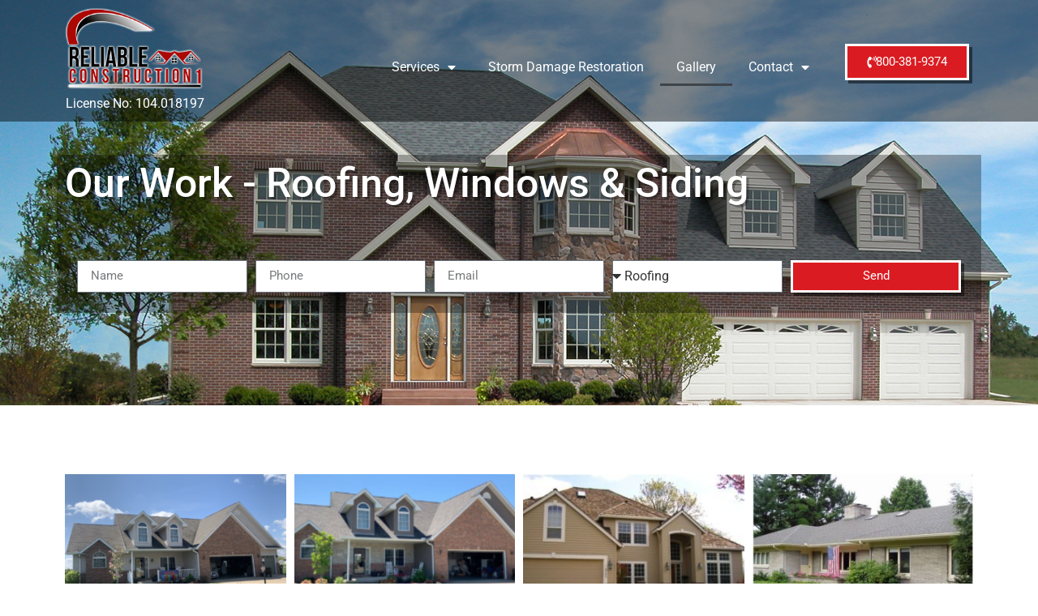

--- FILE ---
content_type: text/html; charset=UTF-8
request_url: http://www.reliableconstructionone.com/gallery/
body_size: 12881
content:
<!doctype html>
<html lang="en" prefix="og: https://ogp.me/ns#">
<head>
<meta charset="UTF-8">
<meta name="viewport" content="width=device-width, initial-scale=1">
<link rel="profile" href="https://gmpg.org/xfn/11">
<style>img:is([sizes="auto" i], [sizes^="auto," i]) { contain-intrinsic-size: 3000px 1500px }</style>
<!-- Search Engine Optimization by Rank Math - https://rankmath.com/ -->
<title>Reliable Construction - Gallery</title>
<meta name="description" content="Reliable Construction - Roofing, Siding &amp; Window Company, Exterior Contractor, Blown-in Insulation, Hail Damage Restoration, Windows &amp; Siding Replacement and Installation"/>
<meta name="robots" content="index, follow, max-snippet:-1, max-video-preview:-1, max-image-preview:large"/>
<link rel="canonical" href="https://www.reliableconstructionone.com/gallery/" />
<meta property="og:locale" content="en_US" />
<meta property="og:type" content="article" />
<meta property="og:title" content="Reliable Construction - Gallery" />
<meta property="og:description" content="Reliable Construction - Roofing, Siding &amp; Window Company, Exterior Contractor, Blown-in Insulation, Hail Damage Restoration, Windows &amp; Siding Replacement and Installation" />
<meta property="og:url" content="https://www.reliableconstructionone.com/gallery/" />
<meta property="og:site_name" content="Reliable Construction One" />
<meta property="og:updated_time" content="2023-04-07T14:16:57+00:00" />
<meta property="article:published_time" content="2020-04-20T14:47:06+00:00" />
<meta property="article:modified_time" content="2023-04-07T14:16:57+00:00" />
<meta name="twitter:card" content="summary_large_image" />
<meta name="twitter:title" content="Reliable Construction - Gallery" />
<meta name="twitter:description" content="Reliable Construction - Roofing, Siding &amp; Window Company, Exterior Contractor, Blown-in Insulation, Hail Damage Restoration, Windows &amp; Siding Replacement and Installation" />
<meta name="twitter:label1" content="Time to read" />
<meta name="twitter:data1" content="Less than a minute" />
<script type="application/ld+json" class="rank-math-schema">{"@context":"https://schema.org","@graph":[{"@type":["Person","Organization"],"@id":"https://www.reliableconstructionone.com/#person","name":"Reliable Construction One"},{"@type":"WebSite","@id":"https://www.reliableconstructionone.com/#website","url":"https://www.reliableconstructionone.com","name":"Reliable Construction One","publisher":{"@id":"https://www.reliableconstructionone.com/#person"},"inLanguage":"en"},{"@type":"WebPage","@id":"https://www.reliableconstructionone.com/gallery/#webpage","url":"https://www.reliableconstructionone.com/gallery/","name":"Reliable Construction - Gallery","datePublished":"2020-04-20T14:47:06+00:00","dateModified":"2023-04-07T14:16:57+00:00","isPartOf":{"@id":"https://www.reliableconstructionone.com/#website"},"inLanguage":"en"},{"@type":"Person","@id":"https://www.reliableconstructionone.com/author/admin/","name":"admin","url":"https://www.reliableconstructionone.com/author/admin/","image":{"@type":"ImageObject","@id":"https://secure.gravatar.com/avatar/dd72586cc55584985c137c064ca6a785627599dcc82c021eea02882014676252?s=96&amp;d=mm&amp;r=g","url":"https://secure.gravatar.com/avatar/dd72586cc55584985c137c064ca6a785627599dcc82c021eea02882014676252?s=96&amp;d=mm&amp;r=g","caption":"admin","inLanguage":"en"},"sameAs":["https://www.reliableconstructionone.com"]},{"@type":"Article","headline":"Reliable Construction - Gallery","datePublished":"2020-04-20T14:47:06+00:00","dateModified":"2023-04-07T14:16:57+00:00","author":{"@id":"https://www.reliableconstructionone.com/author/admin/","name":"admin"},"publisher":{"@id":"https://www.reliableconstructionone.com/#person"},"description":"Reliable Construction - Roofing, Siding &amp; Window Company, Exterior Contractor, Blown-in Insulation, Hail Damage Restoration, Windows &amp; Siding Replacement and Installation","name":"Reliable Construction - Gallery","@id":"https://www.reliableconstructionone.com/gallery/#richSnippet","isPartOf":{"@id":"https://www.reliableconstructionone.com/gallery/#webpage"},"inLanguage":"en","mainEntityOfPage":{"@id":"https://www.reliableconstructionone.com/gallery/#webpage"}}]}</script>
<!-- /Rank Math WordPress SEO plugin -->
<link rel="alternate" type="application/rss+xml" title="Reliable Construction One &raquo; Feed" href="https://www.reliableconstructionone.com/feed/" />
<link rel="alternate" type="application/rss+xml" title="Reliable Construction One &raquo; Comments Feed" href="https://www.reliableconstructionone.com/comments/feed/" />
<style id='global-styles-inline-css'>
:root{--wp--preset--aspect-ratio--square: 1;--wp--preset--aspect-ratio--4-3: 4/3;--wp--preset--aspect-ratio--3-4: 3/4;--wp--preset--aspect-ratio--3-2: 3/2;--wp--preset--aspect-ratio--2-3: 2/3;--wp--preset--aspect-ratio--16-9: 16/9;--wp--preset--aspect-ratio--9-16: 9/16;--wp--preset--color--black: #000000;--wp--preset--color--cyan-bluish-gray: #abb8c3;--wp--preset--color--white: #ffffff;--wp--preset--color--pale-pink: #f78da7;--wp--preset--color--vivid-red: #cf2e2e;--wp--preset--color--luminous-vivid-orange: #ff6900;--wp--preset--color--luminous-vivid-amber: #fcb900;--wp--preset--color--light-green-cyan: #7bdcb5;--wp--preset--color--vivid-green-cyan: #00d084;--wp--preset--color--pale-cyan-blue: #8ed1fc;--wp--preset--color--vivid-cyan-blue: #0693e3;--wp--preset--color--vivid-purple: #9b51e0;--wp--preset--gradient--vivid-cyan-blue-to-vivid-purple: linear-gradient(135deg,rgba(6,147,227,1) 0%,rgb(155,81,224) 100%);--wp--preset--gradient--light-green-cyan-to-vivid-green-cyan: linear-gradient(135deg,rgb(122,220,180) 0%,rgb(0,208,130) 100%);--wp--preset--gradient--luminous-vivid-amber-to-luminous-vivid-orange: linear-gradient(135deg,rgba(252,185,0,1) 0%,rgba(255,105,0,1) 100%);--wp--preset--gradient--luminous-vivid-orange-to-vivid-red: linear-gradient(135deg,rgba(255,105,0,1) 0%,rgb(207,46,46) 100%);--wp--preset--gradient--very-light-gray-to-cyan-bluish-gray: linear-gradient(135deg,rgb(238,238,238) 0%,rgb(169,184,195) 100%);--wp--preset--gradient--cool-to-warm-spectrum: linear-gradient(135deg,rgb(74,234,220) 0%,rgb(151,120,209) 20%,rgb(207,42,186) 40%,rgb(238,44,130) 60%,rgb(251,105,98) 80%,rgb(254,248,76) 100%);--wp--preset--gradient--blush-light-purple: linear-gradient(135deg,rgb(255,206,236) 0%,rgb(152,150,240) 100%);--wp--preset--gradient--blush-bordeaux: linear-gradient(135deg,rgb(254,205,165) 0%,rgb(254,45,45) 50%,rgb(107,0,62) 100%);--wp--preset--gradient--luminous-dusk: linear-gradient(135deg,rgb(255,203,112) 0%,rgb(199,81,192) 50%,rgb(65,88,208) 100%);--wp--preset--gradient--pale-ocean: linear-gradient(135deg,rgb(255,245,203) 0%,rgb(182,227,212) 50%,rgb(51,167,181) 100%);--wp--preset--gradient--electric-grass: linear-gradient(135deg,rgb(202,248,128) 0%,rgb(113,206,126) 100%);--wp--preset--gradient--midnight: linear-gradient(135deg,rgb(2,3,129) 0%,rgb(40,116,252) 100%);--wp--preset--font-size--small: 13px;--wp--preset--font-size--medium: 20px;--wp--preset--font-size--large: 36px;--wp--preset--font-size--x-large: 42px;--wp--preset--spacing--20: 0.44rem;--wp--preset--spacing--30: 0.67rem;--wp--preset--spacing--40: 1rem;--wp--preset--spacing--50: 1.5rem;--wp--preset--spacing--60: 2.25rem;--wp--preset--spacing--70: 3.38rem;--wp--preset--spacing--80: 5.06rem;--wp--preset--shadow--natural: 6px 6px 9px rgba(0, 0, 0, 0.2);--wp--preset--shadow--deep: 12px 12px 50px rgba(0, 0, 0, 0.4);--wp--preset--shadow--sharp: 6px 6px 0px rgba(0, 0, 0, 0.2);--wp--preset--shadow--outlined: 6px 6px 0px -3px rgba(255, 255, 255, 1), 6px 6px rgba(0, 0, 0, 1);--wp--preset--shadow--crisp: 6px 6px 0px rgba(0, 0, 0, 1);}:root { --wp--style--global--content-size: 800px;--wp--style--global--wide-size: 1200px; }:where(body) { margin: 0; }.wp-site-blocks > .alignleft { float: left; margin-right: 2em; }.wp-site-blocks > .alignright { float: right; margin-left: 2em; }.wp-site-blocks > .aligncenter { justify-content: center; margin-left: auto; margin-right: auto; }:where(.wp-site-blocks) > * { margin-block-start: 24px; margin-block-end: 0; }:where(.wp-site-blocks) > :first-child { margin-block-start: 0; }:where(.wp-site-blocks) > :last-child { margin-block-end: 0; }:root { --wp--style--block-gap: 24px; }:root :where(.is-layout-flow) > :first-child{margin-block-start: 0;}:root :where(.is-layout-flow) > :last-child{margin-block-end: 0;}:root :where(.is-layout-flow) > *{margin-block-start: 24px;margin-block-end: 0;}:root :where(.is-layout-constrained) > :first-child{margin-block-start: 0;}:root :where(.is-layout-constrained) > :last-child{margin-block-end: 0;}:root :where(.is-layout-constrained) > *{margin-block-start: 24px;margin-block-end: 0;}:root :where(.is-layout-flex){gap: 24px;}:root :where(.is-layout-grid){gap: 24px;}.is-layout-flow > .alignleft{float: left;margin-inline-start: 0;margin-inline-end: 2em;}.is-layout-flow > .alignright{float: right;margin-inline-start: 2em;margin-inline-end: 0;}.is-layout-flow > .aligncenter{margin-left: auto !important;margin-right: auto !important;}.is-layout-constrained > .alignleft{float: left;margin-inline-start: 0;margin-inline-end: 2em;}.is-layout-constrained > .alignright{float: right;margin-inline-start: 2em;margin-inline-end: 0;}.is-layout-constrained > .aligncenter{margin-left: auto !important;margin-right: auto !important;}.is-layout-constrained > :where(:not(.alignleft):not(.alignright):not(.alignfull)){max-width: var(--wp--style--global--content-size);margin-left: auto !important;margin-right: auto !important;}.is-layout-constrained > .alignwide{max-width: var(--wp--style--global--wide-size);}body .is-layout-flex{display: flex;}.is-layout-flex{flex-wrap: wrap;align-items: center;}.is-layout-flex > :is(*, div){margin: 0;}body .is-layout-grid{display: grid;}.is-layout-grid > :is(*, div){margin: 0;}body{padding-top: 0px;padding-right: 0px;padding-bottom: 0px;padding-left: 0px;}a:where(:not(.wp-element-button)){text-decoration: underline;}:root :where(.wp-element-button, .wp-block-button__link){background-color: #32373c;border-width: 0;color: #fff;font-family: inherit;font-size: inherit;line-height: inherit;padding: calc(0.667em + 2px) calc(1.333em + 2px);text-decoration: none;}.has-black-color{color: var(--wp--preset--color--black) !important;}.has-cyan-bluish-gray-color{color: var(--wp--preset--color--cyan-bluish-gray) !important;}.has-white-color{color: var(--wp--preset--color--white) !important;}.has-pale-pink-color{color: var(--wp--preset--color--pale-pink) !important;}.has-vivid-red-color{color: var(--wp--preset--color--vivid-red) !important;}.has-luminous-vivid-orange-color{color: var(--wp--preset--color--luminous-vivid-orange) !important;}.has-luminous-vivid-amber-color{color: var(--wp--preset--color--luminous-vivid-amber) !important;}.has-light-green-cyan-color{color: var(--wp--preset--color--light-green-cyan) !important;}.has-vivid-green-cyan-color{color: var(--wp--preset--color--vivid-green-cyan) !important;}.has-pale-cyan-blue-color{color: var(--wp--preset--color--pale-cyan-blue) !important;}.has-vivid-cyan-blue-color{color: var(--wp--preset--color--vivid-cyan-blue) !important;}.has-vivid-purple-color{color: var(--wp--preset--color--vivid-purple) !important;}.has-black-background-color{background-color: var(--wp--preset--color--black) !important;}.has-cyan-bluish-gray-background-color{background-color: var(--wp--preset--color--cyan-bluish-gray) !important;}.has-white-background-color{background-color: var(--wp--preset--color--white) !important;}.has-pale-pink-background-color{background-color: var(--wp--preset--color--pale-pink) !important;}.has-vivid-red-background-color{background-color: var(--wp--preset--color--vivid-red) !important;}.has-luminous-vivid-orange-background-color{background-color: var(--wp--preset--color--luminous-vivid-orange) !important;}.has-luminous-vivid-amber-background-color{background-color: var(--wp--preset--color--luminous-vivid-amber) !important;}.has-light-green-cyan-background-color{background-color: var(--wp--preset--color--light-green-cyan) !important;}.has-vivid-green-cyan-background-color{background-color: var(--wp--preset--color--vivid-green-cyan) !important;}.has-pale-cyan-blue-background-color{background-color: var(--wp--preset--color--pale-cyan-blue) !important;}.has-vivid-cyan-blue-background-color{background-color: var(--wp--preset--color--vivid-cyan-blue) !important;}.has-vivid-purple-background-color{background-color: var(--wp--preset--color--vivid-purple) !important;}.has-black-border-color{border-color: var(--wp--preset--color--black) !important;}.has-cyan-bluish-gray-border-color{border-color: var(--wp--preset--color--cyan-bluish-gray) !important;}.has-white-border-color{border-color: var(--wp--preset--color--white) !important;}.has-pale-pink-border-color{border-color: var(--wp--preset--color--pale-pink) !important;}.has-vivid-red-border-color{border-color: var(--wp--preset--color--vivid-red) !important;}.has-luminous-vivid-orange-border-color{border-color: var(--wp--preset--color--luminous-vivid-orange) !important;}.has-luminous-vivid-amber-border-color{border-color: var(--wp--preset--color--luminous-vivid-amber) !important;}.has-light-green-cyan-border-color{border-color: var(--wp--preset--color--light-green-cyan) !important;}.has-vivid-green-cyan-border-color{border-color: var(--wp--preset--color--vivid-green-cyan) !important;}.has-pale-cyan-blue-border-color{border-color: var(--wp--preset--color--pale-cyan-blue) !important;}.has-vivid-cyan-blue-border-color{border-color: var(--wp--preset--color--vivid-cyan-blue) !important;}.has-vivid-purple-border-color{border-color: var(--wp--preset--color--vivid-purple) !important;}.has-vivid-cyan-blue-to-vivid-purple-gradient-background{background: var(--wp--preset--gradient--vivid-cyan-blue-to-vivid-purple) !important;}.has-light-green-cyan-to-vivid-green-cyan-gradient-background{background: var(--wp--preset--gradient--light-green-cyan-to-vivid-green-cyan) !important;}.has-luminous-vivid-amber-to-luminous-vivid-orange-gradient-background{background: var(--wp--preset--gradient--luminous-vivid-amber-to-luminous-vivid-orange) !important;}.has-luminous-vivid-orange-to-vivid-red-gradient-background{background: var(--wp--preset--gradient--luminous-vivid-orange-to-vivid-red) !important;}.has-very-light-gray-to-cyan-bluish-gray-gradient-background{background: var(--wp--preset--gradient--very-light-gray-to-cyan-bluish-gray) !important;}.has-cool-to-warm-spectrum-gradient-background{background: var(--wp--preset--gradient--cool-to-warm-spectrum) !important;}.has-blush-light-purple-gradient-background{background: var(--wp--preset--gradient--blush-light-purple) !important;}.has-blush-bordeaux-gradient-background{background: var(--wp--preset--gradient--blush-bordeaux) !important;}.has-luminous-dusk-gradient-background{background: var(--wp--preset--gradient--luminous-dusk) !important;}.has-pale-ocean-gradient-background{background: var(--wp--preset--gradient--pale-ocean) !important;}.has-electric-grass-gradient-background{background: var(--wp--preset--gradient--electric-grass) !important;}.has-midnight-gradient-background{background: var(--wp--preset--gradient--midnight) !important;}.has-small-font-size{font-size: var(--wp--preset--font-size--small) !important;}.has-medium-font-size{font-size: var(--wp--preset--font-size--medium) !important;}.has-large-font-size{font-size: var(--wp--preset--font-size--large) !important;}.has-x-large-font-size{font-size: var(--wp--preset--font-size--x-large) !important;}
:root :where(.wp-block-pullquote){font-size: 1.5em;line-height: 1.6;}
</style>
<!-- <link rel='stylesheet' id='hello-elementor-css' href='https://www.reliableconstructionone.com/wp-content/themes/hello-elementor/assets/css/reset.css?ver=3.4.4' media='all' /> -->
<!-- <link rel='stylesheet' id='hello-elementor-theme-style-css' href='https://www.reliableconstructionone.com/wp-content/themes/hello-elementor/assets/css/theme.css?ver=3.4.4' media='all' /> -->
<!-- <link rel='stylesheet' id='hello-elementor-header-footer-css' href='https://www.reliableconstructionone.com/wp-content/themes/hello-elementor/assets/css/header-footer.css?ver=3.4.4' media='all' /> -->
<!-- <link rel='stylesheet' id='elementor-frontend-css' href='https://www.reliableconstructionone.com/wp-content/plugins/elementor/assets/css/frontend.min.css?ver=3.33.1' media='all' /> -->
<!-- <link rel='stylesheet' id='widget-image-css' href='https://www.reliableconstructionone.com/wp-content/plugins/elementor/assets/css/widget-image.min.css?ver=3.33.1' media='all' /> -->
<!-- <link rel='stylesheet' id='widget-heading-css' href='https://www.reliableconstructionone.com/wp-content/plugins/elementor/assets/css/widget-heading.min.css?ver=3.33.1' media='all' /> -->
<!-- <link rel='stylesheet' id='widget-nav-menu-css' href='https://www.reliableconstructionone.com/wp-content/plugins/elementor-pro/assets/css/widget-nav-menu.min.css?ver=3.32.3' media='all' /> -->
<!-- <link rel='stylesheet' id='e-sticky-css' href='https://www.reliableconstructionone.com/wp-content/plugins/elementor-pro/assets/css/modules/sticky.min.css?ver=3.32.3' media='all' /> -->
<!-- <link rel='stylesheet' id='widget-icon-list-css' href='https://www.reliableconstructionone.com/wp-content/plugins/elementor/assets/css/widget-icon-list.min.css?ver=3.33.1' media='all' /> -->
<!-- <link rel='stylesheet' id='elementor-icons-css' href='https://www.reliableconstructionone.com/wp-content/plugins/elementor/assets/lib/eicons/css/elementor-icons.min.css?ver=5.44.0' media='all' /> -->
<link rel="stylesheet" type="text/css" href="//www.reliableconstructionone.com/wp-content/cache/wpfc-minified/1qc8nuft/af69r.css" media="all"/>
<link rel='stylesheet' id='elementor-post-32-css' href='https://www.reliableconstructionone.com/wp-content/uploads/elementor/css/post-32.css?ver=1763602224' media='all' />
<!-- <link rel='stylesheet' id='widget-form-css' href='https://www.reliableconstructionone.com/wp-content/plugins/elementor-pro/assets/css/widget-form.min.css?ver=3.32.3' media='all' /> -->
<!-- <link rel='stylesheet' id='swiper-css' href='https://www.reliableconstructionone.com/wp-content/plugins/elementor/assets/lib/swiper/v8/css/swiper.min.css?ver=8.4.5' media='all' /> -->
<!-- <link rel='stylesheet' id='e-swiper-css' href='https://www.reliableconstructionone.com/wp-content/plugins/elementor/assets/css/conditionals/e-swiper.min.css?ver=3.33.1' media='all' /> -->
<!-- <link rel='stylesheet' id='widget-gallery-css' href='https://www.reliableconstructionone.com/wp-content/plugins/elementor-pro/assets/css/widget-gallery.min.css?ver=3.32.3' media='all' /> -->
<!-- <link rel='stylesheet' id='elementor-gallery-css' href='https://www.reliableconstructionone.com/wp-content/plugins/elementor/assets/lib/e-gallery/css/e-gallery.min.css?ver=1.2.0' media='all' /> -->
<!-- <link rel='stylesheet' id='e-transitions-css' href='https://www.reliableconstructionone.com/wp-content/plugins/elementor-pro/assets/css/conditionals/transitions.min.css?ver=3.32.3' media='all' /> -->
<link rel="stylesheet" type="text/css" href="//www.reliableconstructionone.com/wp-content/cache/wpfc-minified/lwsaxfbl/bo03j.css" media="all"/>
<link rel='stylesheet' id='elementor-post-30-css' href='https://www.reliableconstructionone.com/wp-content/uploads/elementor/css/post-30.css?ver=1763629926' media='all' />
<link rel='stylesheet' id='elementor-post-35-css' href='https://www.reliableconstructionone.com/wp-content/uploads/elementor/css/post-35.css?ver=1763602224' media='all' />
<link rel='stylesheet' id='elementor-post-121-css' href='https://www.reliableconstructionone.com/wp-content/uploads/elementor/css/post-121.css?ver=1763602224' media='all' />
<!-- <link rel='stylesheet' id='elementor-gf-local-roboto-css' href='https://www.reliableconstructionone.com/wp-content/uploads/elementor/google-fonts/css/roboto.css?ver=1745338421' media='all' /> -->
<!-- <link rel='stylesheet' id='elementor-gf-local-robotoslab-css' href='https://www.reliableconstructionone.com/wp-content/uploads/elementor/google-fonts/css/robotoslab.css?ver=1745338425' media='all' /> -->
<!-- <link rel='stylesheet' id='elementor-icons-shared-0-css' href='https://www.reliableconstructionone.com/wp-content/plugins/elementor/assets/lib/font-awesome/css/fontawesome.min.css?ver=5.15.3' media='all' /> -->
<!-- <link rel='stylesheet' id='elementor-icons-fa-solid-css' href='https://www.reliableconstructionone.com/wp-content/plugins/elementor/assets/lib/font-awesome/css/solid.min.css?ver=5.15.3' media='all' /> -->
<link rel="stylesheet" type="text/css" href="//www.reliableconstructionone.com/wp-content/cache/wpfc-minified/drrh5rby/af69r.css" media="all"/>
<script src='//www.reliableconstructionone.com/wp-content/cache/wpfc-minified/f41pjz3f/af69r.js' type="text/javascript"></script>
<!-- <script src="https://www.reliableconstructionone.com/wp-includes/js/jquery/jquery.min.js?ver=3.7.1" id="jquery-core-js"></script> -->
<!-- <script src="https://www.reliableconstructionone.com/wp-includes/js/jquery/jquery-migrate.min.js?ver=3.4.1" id="jquery-migrate-js"></script> -->
<link rel="https://api.w.org/" href="https://www.reliableconstructionone.com/wp-json/" /><link rel="alternate" title="JSON" type="application/json" href="https://www.reliableconstructionone.com/wp-json/wp/v2/pages/30" /><link rel="EditURI" type="application/rsd+xml" title="RSD" href="https://www.reliableconstructionone.com/xmlrpc.php?rsd" />
<meta name="generator" content="WordPress 6.8.3" />
<link rel='shortlink' href='https://www.reliableconstructionone.com/?p=30' />
<link rel="alternate" title="oEmbed (JSON)" type="application/json+oembed" href="https://www.reliableconstructionone.com/wp-json/oembed/1.0/embed?url=https%3A%2F%2Fwww.reliableconstructionone.com%2Fgallery%2F" />
<link rel="alternate" title="oEmbed (XML)" type="text/xml+oembed" href="https://www.reliableconstructionone.com/wp-json/oembed/1.0/embed?url=https%3A%2F%2Fwww.reliableconstructionone.com%2Fgallery%2F&#038;format=xml" />
<meta name="generator" content="Elementor 3.33.1; features: additional_custom_breakpoints; settings: css_print_method-external, google_font-enabled, font_display-auto">
<!-- Google tag (gtag.js) -->
<script async src="https://www.googletagmanager.com/gtag/js?id=AW-644131818"></script>
<script>
window.dataLayer = window.dataLayer || [];
function gtag(){dataLayer.push(arguments);}
gtag('js', new Date());
gtag('config', 'AW-644131818');
</script>
<!-- Google Ads Call Conversion Tracking Code -->
<script>
gtag('config', 'AW-644131818/igbcCMvV784BEOrXkrMC', {
'phone_conversion_number': '800-381-9374'
});
</script>
<!-- Facebook Pixel Code -->
<script>
!function(f,b,e,v,n,t,s)
{if(f.fbq)return;n=f.fbq=function(){n.callMethod?
n.callMethod.apply(n,arguments):n.queue.push(arguments)};
if(!f._fbq)f._fbq=n;n.push=n;n.loaded=!0;n.version='2.0';
n.queue=[];t=b.createElement(e);t.async=!0;
t.src=v;s=b.getElementsByTagName(e)[0];
s.parentNode.insertBefore(t,s)}(window, document,'script',
'https://connect.facebook.net/en_US/fbevents.js');
fbq('init', '706357206802644');
fbq('track', 'PageView');
</script>
<noscript><img height="1" width="1" style="display:none"
src="https://www.facebook.com/tr?id=706357206802644&ev=PageView&noscript=1"
/></noscript>
<!-- End Facebook Pixel Code -->
<style>
.e-con.e-parent:nth-of-type(n+4):not(.e-lazyloaded):not(.e-no-lazyload),
.e-con.e-parent:nth-of-type(n+4):not(.e-lazyloaded):not(.e-no-lazyload) * {
background-image: none !important;
}
@media screen and (max-height: 1024px) {
.e-con.e-parent:nth-of-type(n+3):not(.e-lazyloaded):not(.e-no-lazyload),
.e-con.e-parent:nth-of-type(n+3):not(.e-lazyloaded):not(.e-no-lazyload) * {
background-image: none !important;
}
}
@media screen and (max-height: 640px) {
.e-con.e-parent:nth-of-type(n+2):not(.e-lazyloaded):not(.e-no-lazyload),
.e-con.e-parent:nth-of-type(n+2):not(.e-lazyloaded):not(.e-no-lazyload) * {
background-image: none !important;
}
}
</style>
</head>
<body class="wp-singular page-template page-template-elementor_header_footer page page-id-30 wp-custom-logo wp-embed-responsive wp-theme-hello-elementor hello-elementor-default elementor-default elementor-template-full-width elementor-kit-32 elementor-page elementor-page-30">
<a class="skip-link screen-reader-text" href="#content">Skip to content</a>
<header data-elementor-type="header" data-elementor-id="35" class="elementor elementor-35 elementor-location-header" data-elementor-post-type="elementor_library">
<section class="elementor-section elementor-top-section elementor-element elementor-element-838171b elementor-section-boxed elementor-section-height-default elementor-section-height-default" data-id="838171b" data-element_type="section" data-settings="{&quot;background_background&quot;:&quot;classic&quot;,&quot;sticky&quot;:&quot;top&quot;,&quot;sticky_on&quot;:[&quot;desktop&quot;,&quot;tablet&quot;,&quot;mobile&quot;],&quot;sticky_offset&quot;:0,&quot;sticky_effects_offset&quot;:0,&quot;sticky_anchor_link_offset&quot;:0}">
<div class="elementor-container elementor-column-gap-no">
<div class="elementor-column elementor-col-50 elementor-top-column elementor-element elementor-element-494f89e" data-id="494f89e" data-element_type="column">
<div class="elementor-widget-wrap elementor-element-populated">
<section class="elementor-section elementor-inner-section elementor-element elementor-element-391a800 elementor-section-boxed elementor-section-height-default elementor-section-height-default" data-id="391a800" data-element_type="section">
<div class="elementor-container elementor-column-gap-default">
<div class="elementor-column elementor-col-50 elementor-inner-column elementor-element elementor-element-fbee894" data-id="fbee894" data-element_type="column">
<div class="elementor-widget-wrap elementor-element-populated">
<div class="elementor-element elementor-element-e135daf elementor-widget elementor-widget-theme-site-logo elementor-widget-image" data-id="e135daf" data-element_type="widget" data-widget_type="theme-site-logo.default">
<div class="elementor-widget-container">
<a href="https://www.reliableconstructionone.com">
<img src="https://www.reliableconstructionone.com/wp-content/uploads/elementor/thumbs/logo-4-ooi2lp0phj3bljoeebjm8sboijoo3r34970izgu8d8.png" title="logo-4" alt="logo-4" loading="lazy" />				</a>
</div>
</div>
<div class="elementor-element elementor-element-e64ec07 elementor-widget elementor-widget-heading" data-id="e64ec07" data-element_type="widget" data-widget_type="heading.default">
<div class="elementor-widget-container">
<span class="elementor-heading-title elementor-size-default">License No: 104.018197</span>				</div>
</div>
</div>
</div>
<div class="elementor-column elementor-col-50 elementor-inner-column elementor-element elementor-element-c519b47" data-id="c519b47" data-element_type="column">
<div class="elementor-widget-wrap elementor-element-populated">
<div class="elementor-element elementor-element-708afa1 elementor-nav-menu__align-end elementor-nav-menu--dropdown-tablet elementor-nav-menu__text-align-aside elementor-nav-menu--toggle elementor-nav-menu--burger elementor-widget elementor-widget-nav-menu" data-id="708afa1" data-element_type="widget" data-settings="{&quot;layout&quot;:&quot;horizontal&quot;,&quot;submenu_icon&quot;:{&quot;value&quot;:&quot;&lt;i class=\&quot;fas fa-caret-down\&quot; aria-hidden=\&quot;true\&quot;&gt;&lt;\/i&gt;&quot;,&quot;library&quot;:&quot;fa-solid&quot;},&quot;toggle&quot;:&quot;burger&quot;}" data-widget_type="nav-menu.default">
<div class="elementor-widget-container">
<nav aria-label="Menu" class="elementor-nav-menu--main elementor-nav-menu__container elementor-nav-menu--layout-horizontal e--pointer-underline e--animation-fade">
<ul id="menu-1-708afa1" class="elementor-nav-menu"><li class="menu-item menu-item-type-custom menu-item-object-custom menu-item-has-children menu-item-43"><a href="#" class="elementor-item elementor-item-anchor">Services</a>
<ul class="sub-menu elementor-nav-menu--dropdown">
<li class="menu-item menu-item-type-post_type menu-item-object-page menu-item-45"><a href="https://www.reliableconstructionone.com/roofing/" class="elementor-sub-item">Roofing</a></li>
<li class="menu-item menu-item-type-post_type menu-item-object-page menu-item-44"><a href="https://www.reliableconstructionone.com/windows/" class="elementor-sub-item">Windows</a></li>
<li class="menu-item menu-item-type-post_type menu-item-object-page menu-item-46"><a href="https://www.reliableconstructionone.com/siding/" class="elementor-sub-item">Siding</a></li>
<li class="menu-item menu-item-type-post_type menu-item-object-page menu-item-47"><a href="https://www.reliableconstructionone.com/gutters/" class="elementor-sub-item">Gutters</a></li>
</ul>
</li>
<li class="menu-item menu-item-type-post_type menu-item-object-page menu-item-42"><a href="https://www.reliableconstructionone.com/storm-damage-restoration/" class="elementor-item">Storm Damage Restoration</a></li>
<li class="menu-item menu-item-type-post_type menu-item-object-page current-menu-item page_item page-item-30 current_page_item menu-item-49"><a href="https://www.reliableconstructionone.com/gallery/" aria-current="page" class="elementor-item elementor-item-active">Gallery</a></li>
<li class="menu-item menu-item-type-post_type menu-item-object-page menu-item-has-children menu-item-40"><a href="https://www.reliableconstructionone.com/contact/" class="elementor-item">Contact</a>
<ul class="sub-menu elementor-nav-menu--dropdown">
<li class="menu-item menu-item-type-post_type menu-item-object-page menu-item-600"><a href="https://www.reliableconstructionone.com/peoria-il/" class="elementor-sub-item">Peoria IL</a></li>
<li class="menu-item menu-item-type-post_type menu-item-object-page menu-item-601"><a href="https://www.reliableconstructionone.com/st-louis-mo/" class="elementor-sub-item">St. Louis MO</a></li>
</ul>
</li>
</ul>			</nav>
<div class="elementor-menu-toggle" role="button" tabindex="0" aria-label="Menu Toggle" aria-expanded="false">
<i aria-hidden="true" role="presentation" class="elementor-menu-toggle__icon--open eicon-menu-bar"></i><i aria-hidden="true" role="presentation" class="elementor-menu-toggle__icon--close eicon-close"></i>		</div>
<nav class="elementor-nav-menu--dropdown elementor-nav-menu__container" aria-hidden="true">
<ul id="menu-2-708afa1" class="elementor-nav-menu"><li class="menu-item menu-item-type-custom menu-item-object-custom menu-item-has-children menu-item-43"><a href="#" class="elementor-item elementor-item-anchor" tabindex="-1">Services</a>
<ul class="sub-menu elementor-nav-menu--dropdown">
<li class="menu-item menu-item-type-post_type menu-item-object-page menu-item-45"><a href="https://www.reliableconstructionone.com/roofing/" class="elementor-sub-item" tabindex="-1">Roofing</a></li>
<li class="menu-item menu-item-type-post_type menu-item-object-page menu-item-44"><a href="https://www.reliableconstructionone.com/windows/" class="elementor-sub-item" tabindex="-1">Windows</a></li>
<li class="menu-item menu-item-type-post_type menu-item-object-page menu-item-46"><a href="https://www.reliableconstructionone.com/siding/" class="elementor-sub-item" tabindex="-1">Siding</a></li>
<li class="menu-item menu-item-type-post_type menu-item-object-page menu-item-47"><a href="https://www.reliableconstructionone.com/gutters/" class="elementor-sub-item" tabindex="-1">Gutters</a></li>
</ul>
</li>
<li class="menu-item menu-item-type-post_type menu-item-object-page menu-item-42"><a href="https://www.reliableconstructionone.com/storm-damage-restoration/" class="elementor-item" tabindex="-1">Storm Damage Restoration</a></li>
<li class="menu-item menu-item-type-post_type menu-item-object-page current-menu-item page_item page-item-30 current_page_item menu-item-49"><a href="https://www.reliableconstructionone.com/gallery/" aria-current="page" class="elementor-item elementor-item-active" tabindex="-1">Gallery</a></li>
<li class="menu-item menu-item-type-post_type menu-item-object-page menu-item-has-children menu-item-40"><a href="https://www.reliableconstructionone.com/contact/" class="elementor-item" tabindex="-1">Contact</a>
<ul class="sub-menu elementor-nav-menu--dropdown">
<li class="menu-item menu-item-type-post_type menu-item-object-page menu-item-600"><a href="https://www.reliableconstructionone.com/peoria-il/" class="elementor-sub-item" tabindex="-1">Peoria IL</a></li>
<li class="menu-item menu-item-type-post_type menu-item-object-page menu-item-601"><a href="https://www.reliableconstructionone.com/st-louis-mo/" class="elementor-sub-item" tabindex="-1">St. Louis MO</a></li>
</ul>
</li>
</ul>			</nav>
</div>
</div>
</div>
</div>
</div>
</section>
</div>
</div>
<div class="elementor-column elementor-col-50 elementor-top-column elementor-element elementor-element-9c3c66c" data-id="9c3c66c" data-element_type="column">
<div class="elementor-widget-wrap elementor-element-populated">
<div class="elementor-element elementor-element-e69f4ad elementor-widget elementor-widget-button" data-id="e69f4ad" data-element_type="widget" data-widget_type="button.default">
<div class="elementor-widget-container">
<div class="elementor-button-wrapper">
<a class="elementor-button elementor-button-link elementor-size-sm" href="tel:800-381-9374">
<span class="elementor-button-content-wrapper">
<span class="elementor-button-icon">
<i aria-hidden="true" class="fas fa-phone-volume"></i>			</span>
<span class="elementor-button-text">800-381-9374</span>
</span>
</a>
</div>
</div>
</div>
</div>
</div>
</div>
</section>
</header>
<div data-elementor-type="wp-page" data-elementor-id="30" class="elementor elementor-30" data-elementor-post-type="page">
<section class="elementor-section elementor-top-section elementor-element elementor-element-34bd8651 elementor-section-height-min-height elementor-section-boxed elementor-section-height-default elementor-section-items-middle" data-id="34bd8651" data-element_type="section" data-settings="{&quot;background_background&quot;:&quot;classic&quot;}">
<div class="elementor-container elementor-column-gap-default">
<div class="elementor-column elementor-col-100 elementor-top-column elementor-element elementor-element-48feacd8" data-id="48feacd8" data-element_type="column" data-settings="{&quot;background_background&quot;:&quot;classic&quot;}">
<div class="elementor-widget-wrap elementor-element-populated">
<div class="elementor-element elementor-element-57becc19 elementor-widget elementor-widget-heading" data-id="57becc19" data-element_type="widget" data-widget_type="heading.default">
<div class="elementor-widget-container">
<h1 class="elementor-heading-title elementor-size-default">Our Work - Roofing, Windows &amp; Siding</h1>				</div>
</div>
<section class="elementor-section elementor-inner-section elementor-element elementor-element-901617d elementor-section-boxed elementor-section-height-default elementor-section-height-default" data-id="901617d" data-element_type="section" data-settings="{&quot;background_background&quot;:&quot;classic&quot;}">
<div class="elementor-container elementor-column-gap-default">
<div class="elementor-column elementor-col-100 elementor-inner-column elementor-element elementor-element-39b978bd" data-id="39b978bd" data-element_type="column">
<div class="elementor-widget-wrap elementor-element-populated">
<div class="elementor-element elementor-element-2f14174a elementor-button-align-stretch elementor-widget elementor-widget-form" data-id="2f14174a" data-element_type="widget" data-settings="{&quot;button_width&quot;:&quot;20&quot;,&quot;step_next_label&quot;:&quot;Next&quot;,&quot;step_previous_label&quot;:&quot;Previous&quot;,&quot;step_type&quot;:&quot;number_text&quot;,&quot;step_icon_shape&quot;:&quot;circle&quot;}" data-widget_type="form.default">
<div class="elementor-widget-container">
<form class="elementor-form" method="post" name="New Form" aria-label="New Form">
<input type="hidden" name="post_id" value="30"/>
<input type="hidden" name="form_id" value="2f14174a"/>
<input type="hidden" name="referer_title" value="Reliable Construction - Gallery" />
<input type="hidden" name="queried_id" value="30"/>
<div class="elementor-form-fields-wrapper elementor-labels-">
<div class="elementor-field-type-text elementor-field-group elementor-column elementor-field-group-name elementor-col-20 elementor-field-required">
<label for="form-field-name" class="elementor-field-label elementor-screen-only">
Name							</label>
<input size="1" type="text" name="form_fields[name]" id="form-field-name" class="elementor-field elementor-size-sm  elementor-field-textual" placeholder="Name" required="required">
</div>
<div class="elementor-field-type-tel elementor-field-group elementor-column elementor-field-group-field_30c4300 elementor-col-20 elementor-field-required">
<label for="form-field-field_30c4300" class="elementor-field-label elementor-screen-only">
Phone							</label>
<input size="1" type="tel" name="form_fields[field_30c4300]" id="form-field-field_30c4300" class="elementor-field elementor-size-sm  elementor-field-textual" placeholder="Phone" required="required" pattern="[0-9()#&amp;+*-=.]+" title="Only numbers and phone characters (#, -, *, etc) are accepted.">
</div>
<div class="elementor-field-type-email elementor-field-group elementor-column elementor-field-group-email elementor-col-20 elementor-field-required">
<label for="form-field-email" class="elementor-field-label elementor-screen-only">
Email							</label>
<input size="1" type="email" name="form_fields[email]" id="form-field-email" class="elementor-field elementor-size-sm  elementor-field-textual" placeholder="Email" required="required">
</div>
<div class="elementor-field-type-select elementor-field-group elementor-column elementor-field-group-message elementor-col-20">
<label for="form-field-message" class="elementor-field-label elementor-screen-only">
Message							</label>
<div class="elementor-field elementor-select-wrapper remove-before ">
<div class="select-caret-down-wrapper">
<i aria-hidden="true" class="eicon-caret-down"></i>			</div>
<select name="form_fields[message]" id="form-field-message" class="elementor-field-textual elementor-size-sm">
<option value="Roofing">Roofing</option>
<option value="Windows">Windows</option>
<option value="Siding">Siding</option>
<option value="Gutters">Gutters</option>
<option value="Blown-in Insulation">Blown-in Insulation</option>
<option value="Other">Other</option>
</select>
</div>
</div>
<div class="elementor-field-group elementor-column elementor-field-type-submit elementor-col-20 e-form__buttons">
<button class="elementor-button elementor-size-sm" type="submit">
<span class="elementor-button-content-wrapper">
<span class="elementor-button-text">Send</span>
</span>
</button>
</div>
</div>
</form>
</div>
</div>
</div>
</div>
</div>
</section>
</div>
</div>
</div>
</section>
<section class="elementor-section elementor-top-section elementor-element elementor-element-2fbfc24 elementor-section-boxed elementor-section-height-default elementor-section-height-default" data-id="2fbfc24" data-element_type="section">
<div class="elementor-container elementor-column-gap-default">
<div class="elementor-column elementor-col-100 elementor-top-column elementor-element elementor-element-d2bf034" data-id="d2bf034" data-element_type="column">
<div class="elementor-widget-wrap elementor-element-populated">
<div class="elementor-element elementor-element-4724337 elementor-widget elementor-widget-gallery" data-id="4724337" data-element_type="widget" data-settings="{&quot;lazyload&quot;:&quot;yes&quot;,&quot;gallery_layout&quot;:&quot;grid&quot;,&quot;columns&quot;:4,&quot;columns_tablet&quot;:2,&quot;columns_mobile&quot;:1,&quot;gap&quot;:{&quot;unit&quot;:&quot;px&quot;,&quot;size&quot;:10,&quot;sizes&quot;:[]},&quot;gap_tablet&quot;:{&quot;unit&quot;:&quot;px&quot;,&quot;size&quot;:10,&quot;sizes&quot;:[]},&quot;gap_mobile&quot;:{&quot;unit&quot;:&quot;px&quot;,&quot;size&quot;:10,&quot;sizes&quot;:[]},&quot;link_to&quot;:&quot;file&quot;,&quot;aspect_ratio&quot;:&quot;3:2&quot;,&quot;overlay_background&quot;:&quot;yes&quot;,&quot;content_hover_animation&quot;:&quot;fade-in&quot;}" data-widget_type="gallery.default">
<div class="elementor-widget-container">
<div class="elementor-gallery__container">
<a class="e-gallery-item elementor-gallery-item elementor-animated-content" href="https://www.reliableconstructionone.com/wp-content/uploads/2020/06/2020-06-before.png" data-elementor-open-lightbox="yes" data-elementor-lightbox-slideshow="4724337" data-elementor-lightbox-title="Before - Approved For Full Replacement" data-e-action-hash="#elementor-action%3Aaction%3Dlightbox%26settings%3DeyJpZCI6MzYwLCJ1cmwiOiJodHRwczpcL1wvd3d3LnJlbGlhYmxlY29uc3RydWN0aW9ub25lLmNvbVwvd3AtY29udGVudFwvdXBsb2Fkc1wvMjAyMFwvMDZcLzIwMjAtMDYtYmVmb3JlLnBuZyIsInNsaWRlc2hvdyI6IjQ3MjQzMzcifQ%3D%3D">
<div class="e-gallery-image elementor-gallery-item__image" data-thumbnail="https://www.reliableconstructionone.com/wp-content/uploads/2020/06/2020-06-before-300x225.png" data-width="300" data-height="225" aria-label="" role="img" ></div>
<div class="elementor-gallery-item__overlay"></div>
</a>
<a class="e-gallery-item elementor-gallery-item elementor-animated-content" href="https://www.reliableconstructionone.com/wp-content/uploads/2020/06/2020-06-After.png" data-elementor-open-lightbox="yes" data-elementor-lightbox-slideshow="4724337" data-elementor-lightbox-title="After" data-e-action-hash="#elementor-action%3Aaction%3Dlightbox%26settings%3DeyJpZCI6MzYxLCJ1cmwiOiJodHRwczpcL1wvd3d3LnJlbGlhYmxlY29uc3RydWN0aW9ub25lLmNvbVwvd3AtY29udGVudFwvdXBsb2Fkc1wvMjAyMFwvMDZcLzIwMjAtMDYtQWZ0ZXIucG5nIiwic2xpZGVzaG93IjoiNDcyNDMzNyJ9">
<div class="e-gallery-image elementor-gallery-item__image" data-thumbnail="https://www.reliableconstructionone.com/wp-content/uploads/2020/06/2020-06-After-300x151.png" data-width="300" data-height="151" aria-label="" role="img" ></div>
<div class="elementor-gallery-item__overlay"></div>
</a>
<a class="e-gallery-item elementor-gallery-item elementor-animated-content" href="https://www.reliableconstructionone.com/wp-content/uploads/2020/04/house7.jpg" data-elementor-open-lightbox="yes" data-elementor-lightbox-slideshow="4724337" data-elementor-lightbox-title="house7" data-e-action-hash="#elementor-action%3Aaction%3Dlightbox%26settings%3DeyJpZCI6MTEwLCJ1cmwiOiJodHRwczpcL1wvd3d3LnJlbGlhYmxlY29uc3RydWN0aW9ub25lLmNvbVwvd3AtY29udGVudFwvdXBsb2Fkc1wvMjAyMFwvMDRcL2hvdXNlNy5qcGciLCJzbGlkZXNob3ciOiI0NzI0MzM3In0%3D">
<div class="e-gallery-image elementor-gallery-item__image" data-thumbnail="https://www.reliableconstructionone.com/wp-content/uploads/2020/04/house7-300x193.jpg" data-width="300" data-height="193" aria-label="" role="img" ></div>
<div class="elementor-gallery-item__overlay"></div>
</a>
<a class="e-gallery-item elementor-gallery-item elementor-animated-content" href="https://www.reliableconstructionone.com/wp-content/uploads/2020/04/house2.jpg" data-elementor-open-lightbox="yes" data-elementor-lightbox-slideshow="4724337" data-elementor-lightbox-title="house2" data-e-action-hash="#elementor-action%3Aaction%3Dlightbox%26settings%3DeyJpZCI6MTA0LCJ1cmwiOiJodHRwczpcL1wvd3d3LnJlbGlhYmxlY29uc3RydWN0aW9ub25lLmNvbVwvd3AtY29udGVudFwvdXBsb2Fkc1wvMjAyMFwvMDRcL2hvdXNlMi5qcGciLCJzbGlkZXNob3ciOiI0NzI0MzM3In0%3D">
<div class="e-gallery-image elementor-gallery-item__image" data-thumbnail="https://www.reliableconstructionone.com/wp-content/uploads/2020/04/house2-300x225.jpg" data-width="300" data-height="225" aria-label="" role="img" ></div>
<div class="elementor-gallery-item__overlay"></div>
</a>
<a class="e-gallery-item elementor-gallery-item elementor-animated-content" href="https://www.reliableconstructionone.com/wp-content/uploads/2020/04/house4.jpg" data-elementor-open-lightbox="yes" data-elementor-lightbox-slideshow="4724337" data-elementor-lightbox-title="house4" data-e-action-hash="#elementor-action%3Aaction%3Dlightbox%26settings%3DeyJpZCI6MTA1LCJ1cmwiOiJodHRwczpcL1wvd3d3LnJlbGlhYmxlY29uc3RydWN0aW9ub25lLmNvbVwvd3AtY29udGVudFwvdXBsb2Fkc1wvMjAyMFwvMDRcL2hvdXNlNC5qcGciLCJzbGlkZXNob3ciOiI0NzI0MzM3In0%3D">
<div class="e-gallery-image elementor-gallery-item__image" data-thumbnail="https://www.reliableconstructionone.com/wp-content/uploads/2020/04/house4-300x225.jpg" data-width="300" data-height="225" aria-label="" role="img" ></div>
<div class="elementor-gallery-item__overlay"></div>
</a>
<a class="e-gallery-item elementor-gallery-item elementor-animated-content" href="https://www.reliableconstructionone.com/wp-content/uploads/2020/04/windows1.jpg" data-elementor-open-lightbox="yes" data-elementor-lightbox-slideshow="4724337" data-elementor-lightbox-title="windows1" data-e-action-hash="#elementor-action%3Aaction%3Dlightbox%26settings%3DeyJpZCI6MTAyLCJ1cmwiOiJodHRwczpcL1wvd3d3LnJlbGlhYmxlY29uc3RydWN0aW9ub25lLmNvbVwvd3AtY29udGVudFwvdXBsb2Fkc1wvMjAyMFwvMDRcL3dpbmRvd3MxLmpwZyIsInNsaWRlc2hvdyI6IjQ3MjQzMzcifQ%3D%3D">
<div class="e-gallery-image elementor-gallery-item__image" data-thumbnail="https://www.reliableconstructionone.com/wp-content/uploads/2020/04/windows1-300x269.jpg" data-width="300" data-height="269" aria-label="" role="img" ></div>
<div class="elementor-gallery-item__overlay"></div>
</a>
<a class="e-gallery-item elementor-gallery-item elementor-animated-content" href="https://www.reliableconstructionone.com/wp-content/uploads/2020/04/house1.jpg" data-elementor-open-lightbox="yes" data-elementor-lightbox-slideshow="4724337" data-elementor-lightbox-title="house1" data-e-action-hash="#elementor-action%3Aaction%3Dlightbox%26settings%3DeyJpZCI6MTAzLCJ1cmwiOiJodHRwczpcL1wvd3d3LnJlbGlhYmxlY29uc3RydWN0aW9ub25lLmNvbVwvd3AtY29udGVudFwvdXBsb2Fkc1wvMjAyMFwvMDRcL2hvdXNlMS5qcGciLCJzbGlkZXNob3ciOiI0NzI0MzM3In0%3D">
<div class="e-gallery-image elementor-gallery-item__image" data-thumbnail="https://www.reliableconstructionone.com/wp-content/uploads/2020/04/house1-300x177.jpg" data-width="300" data-height="177" aria-label="" role="img" ></div>
<div class="elementor-gallery-item__overlay"></div>
</a>
<a class="e-gallery-item elementor-gallery-item elementor-animated-content" href="https://www.reliableconstructionone.com/wp-content/uploads/2020/04/siding1.jpg" data-elementor-open-lightbox="yes" data-elementor-lightbox-slideshow="4724337" data-elementor-lightbox-title="siding1" data-e-action-hash="#elementor-action%3Aaction%3Dlightbox%26settings%3DeyJpZCI6MTAxLCJ1cmwiOiJodHRwczpcL1wvd3d3LnJlbGlhYmxlY29uc3RydWN0aW9ub25lLmNvbVwvd3AtY29udGVudFwvdXBsb2Fkc1wvMjAyMFwvMDRcL3NpZGluZzEuanBnIiwic2xpZGVzaG93IjoiNDcyNDMzNyJ9">
<div class="e-gallery-image elementor-gallery-item__image" data-thumbnail="https://www.reliableconstructionone.com/wp-content/uploads/2020/04/siding1-300x225.jpg" data-width="300" data-height="225" aria-label="" role="img" ></div>
<div class="elementor-gallery-item__overlay"></div>
</a>
<a class="e-gallery-item elementor-gallery-item elementor-animated-content" href="https://www.reliableconstructionone.com/wp-content/uploads/2020/04/roof2.jpg" data-elementor-open-lightbox="yes" data-elementor-lightbox-slideshow="4724337" data-elementor-lightbox-title="roof2" data-e-action-hash="#elementor-action%3Aaction%3Dlightbox%26settings%3DeyJpZCI6MTAwLCJ1cmwiOiJodHRwczpcL1wvd3d3LnJlbGlhYmxlY29uc3RydWN0aW9ub25lLmNvbVwvd3AtY29udGVudFwvdXBsb2Fkc1wvMjAyMFwvMDRcL3Jvb2YyLmpwZyIsInNsaWRlc2hvdyI6IjQ3MjQzMzcifQ%3D%3D">
<div class="e-gallery-image elementor-gallery-item__image" data-thumbnail="https://www.reliableconstructionone.com/wp-content/uploads/2020/04/roof2-300x201.jpg" data-width="300" data-height="201" aria-label="" role="img" ></div>
<div class="elementor-gallery-item__overlay"></div>
</a>
<a class="e-gallery-item elementor-gallery-item elementor-animated-content" href="https://www.reliableconstructionone.com/wp-content/uploads/2020/04/roof-1.jpg" data-elementor-open-lightbox="yes" data-elementor-lightbox-slideshow="4724337" data-elementor-lightbox-title="roof-1" data-e-action-hash="#elementor-action%3Aaction%3Dlightbox%26settings%3DeyJpZCI6OTksInVybCI6Imh0dHBzOlwvXC93d3cucmVsaWFibGVjb25zdHJ1Y3Rpb25vbmUuY29tXC93cC1jb250ZW50XC91cGxvYWRzXC8yMDIwXC8wNFwvcm9vZi0xLmpwZyIsInNsaWRlc2hvdyI6IjQ3MjQzMzcifQ%3D%3D">
<div class="e-gallery-image elementor-gallery-item__image" data-thumbnail="https://www.reliableconstructionone.com/wp-content/uploads/2020/04/roof-1-300x203.jpg" data-width="300" data-height="203" aria-label="" role="img" ></div>
<div class="elementor-gallery-item__overlay"></div>
</a>
<a class="e-gallery-item elementor-gallery-item elementor-animated-content" href="https://www.reliableconstructionone.com/wp-content/uploads/2020/04/house6.jpg" data-elementor-open-lightbox="yes" data-elementor-lightbox-slideshow="4724337" data-elementor-lightbox-title="house6" data-e-action-hash="#elementor-action%3Aaction%3Dlightbox%26settings%3DeyJpZCI6OTgsInVybCI6Imh0dHBzOlwvXC93d3cucmVsaWFibGVjb25zdHJ1Y3Rpb25vbmUuY29tXC93cC1jb250ZW50XC91cGxvYWRzXC8yMDIwXC8wNFwvaG91c2U2LmpwZyIsInNsaWRlc2hvdyI6IjQ3MjQzMzcifQ%3D%3D">
<div class="e-gallery-image elementor-gallery-item__image" data-thumbnail="https://www.reliableconstructionone.com/wp-content/uploads/2020/04/house6-300x214.jpg" data-width="300" data-height="214" aria-label="" role="img" ></div>
<div class="elementor-gallery-item__overlay"></div>
</a>
<a class="e-gallery-item elementor-gallery-item elementor-animated-content" href="https://www.reliableconstructionone.com/wp-content/uploads/2020/04/house5.jpg" data-elementor-open-lightbox="yes" data-elementor-lightbox-slideshow="4724337" data-elementor-lightbox-title="house5" data-e-action-hash="#elementor-action%3Aaction%3Dlightbox%26settings%3DeyJpZCI6OTcsInVybCI6Imh0dHBzOlwvXC93d3cucmVsaWFibGVjb25zdHJ1Y3Rpb25vbmUuY29tXC93cC1jb250ZW50XC91cGxvYWRzXC8yMDIwXC8wNFwvaG91c2U1LmpwZyIsInNsaWRlc2hvdyI6IjQ3MjQzMzcifQ%3D%3D">
<div class="e-gallery-image elementor-gallery-item__image" data-thumbnail="https://www.reliableconstructionone.com/wp-content/uploads/2020/04/house5-300x180.jpg" data-width="300" data-height="180" aria-label="" role="img" ></div>
<div class="elementor-gallery-item__overlay"></div>
</a>
<a class="e-gallery-item elementor-gallery-item elementor-animated-content" href="https://www.reliableconstructionone.com/wp-content/uploads/2020/04/2ee4692d-db95-445e-a735-1acf02c5c46c.jpg" data-elementor-open-lightbox="yes" data-elementor-lightbox-slideshow="4724337" data-elementor-lightbox-title="2ee4692d-db95-445e-a735-1acf02c5c46c" data-e-action-hash="#elementor-action%3Aaction%3Dlightbox%26settings%[base64]%3D">
<div class="e-gallery-image elementor-gallery-item__image" data-thumbnail="https://www.reliableconstructionone.com/wp-content/uploads/2020/04/2ee4692d-db95-445e-a735-1acf02c5c46c-300x189.jpg" data-width="300" data-height="189" aria-label="" role="img" ></div>
<div class="elementor-gallery-item__overlay"></div>
</a>
<a class="e-gallery-item elementor-gallery-item elementor-animated-content" href="https://www.reliableconstructionone.com/wp-content/uploads/2020/04/8bf54c4d-bddc-4761-82e2-d5e83f85c5fd.jpg" data-elementor-open-lightbox="yes" data-elementor-lightbox-slideshow="4724337" data-elementor-lightbox-title="8bf54c4d-bddc-4761-82e2-d5e83f85c5fd" data-e-action-hash="#elementor-action%3Aaction%3Dlightbox%26settings%[base64]%3D">
<div class="e-gallery-image elementor-gallery-item__image" data-thumbnail="https://www.reliableconstructionone.com/wp-content/uploads/2020/04/8bf54c4d-bddc-4761-82e2-d5e83f85c5fd-300x214.jpg" data-width="300" data-height="214" aria-label="" role="img" ></div>
<div class="elementor-gallery-item__overlay"></div>
</a>
<a class="e-gallery-item elementor-gallery-item elementor-animated-content" href="https://www.reliableconstructionone.com/wp-content/uploads/2020/04/8e6036bc-667e-4d12-bb98-f3006ebf9326.jpg" data-elementor-open-lightbox="yes" data-elementor-lightbox-slideshow="4724337" data-elementor-lightbox-title="8e6036bc-667e-4d12-bb98-f3006ebf9326" data-e-action-hash="#elementor-action%3Aaction%3Dlightbox%26settings%[base64]%3D">
<div class="e-gallery-image elementor-gallery-item__image" data-thumbnail="https://www.reliableconstructionone.com/wp-content/uploads/2020/04/8e6036bc-667e-4d12-bb98-f3006ebf9326-300x218.jpg" data-width="300" data-height="218" aria-label="" role="img" ></div>
<div class="elementor-gallery-item__overlay"></div>
</a>
<a class="e-gallery-item elementor-gallery-item elementor-animated-content" href="https://www.reliableconstructionone.com/wp-content/uploads/2020/04/9fe305f2-65c2-4a8d-add1-512a9abf5f7f.jpg" data-elementor-open-lightbox="yes" data-elementor-lightbox-slideshow="4724337" data-elementor-lightbox-title="9fe305f2-65c2-4a8d-add1-512a9abf5f7f" data-e-action-hash="#elementor-action%3Aaction%3Dlightbox%26settings%[base64]%3D">
<div class="e-gallery-image elementor-gallery-item__image" data-thumbnail="https://www.reliableconstructionone.com/wp-content/uploads/2020/04/9fe305f2-65c2-4a8d-add1-512a9abf5f7f-300x225.jpg" data-width="300" data-height="225" aria-label="" role="img" ></div>
<div class="elementor-gallery-item__overlay"></div>
</a>
<a class="e-gallery-item elementor-gallery-item elementor-animated-content" href="https://www.reliableconstructionone.com/wp-content/uploads/2020/04/1433e554-431c-47fa-8f58-b4c0caf39d3b.jpg" data-elementor-open-lightbox="yes" data-elementor-lightbox-slideshow="4724337" data-elementor-lightbox-title="1433e554-431c-47fa-8f58-b4c0caf39d3b" data-e-action-hash="#elementor-action%3Aaction%3Dlightbox%26settings%[base64]%3D">
<div class="e-gallery-image elementor-gallery-item__image" data-thumbnail="https://www.reliableconstructionone.com/wp-content/uploads/2020/04/1433e554-431c-47fa-8f58-b4c0caf39d3b-300x199.jpg" data-width="300" data-height="199" aria-label="" role="img" ></div>
<div class="elementor-gallery-item__overlay"></div>
</a>
<a class="e-gallery-item elementor-gallery-item elementor-animated-content" href="https://www.reliableconstructionone.com/wp-content/uploads/2020/04/608544fa-0f49-4519-9cb4-e678bdd5faba.jpg" data-elementor-open-lightbox="yes" data-elementor-lightbox-slideshow="4724337" data-elementor-lightbox-title="608544fa-0f49-4519-9cb4-e678bdd5faba" data-e-action-hash="#elementor-action%3Aaction%3Dlightbox%26settings%[base64]%3D">
<div class="e-gallery-image elementor-gallery-item__image" data-thumbnail="https://www.reliableconstructionone.com/wp-content/uploads/2020/04/608544fa-0f49-4519-9cb4-e678bdd5faba-300x225.jpg" data-width="300" data-height="225" aria-label="" role="img" ></div>
<div class="elementor-gallery-item__overlay"></div>
</a>
<a class="e-gallery-item elementor-gallery-item elementor-animated-content" href="https://www.reliableconstructionone.com/wp-content/uploads/2020/04/52722954-54fb-4b1c-be63-2c555622cd97.jpg" data-elementor-open-lightbox="yes" data-elementor-lightbox-slideshow="4724337" data-elementor-lightbox-title="52722954-54fb-4b1c-be63-2c555622cd97" data-e-action-hash="#elementor-action%3Aaction%3Dlightbox%26settings%[base64]%3D">
<div class="e-gallery-image elementor-gallery-item__image" data-thumbnail="https://www.reliableconstructionone.com/wp-content/uploads/2020/04/52722954-54fb-4b1c-be63-2c555622cd97-300x201.jpg" data-width="300" data-height="201" aria-label="" role="img" ></div>
<div class="elementor-gallery-item__overlay"></div>
</a>
<a class="e-gallery-item elementor-gallery-item elementor-animated-content" href="https://www.reliableconstructionone.com/wp-content/uploads/2020/04/a00d5abe-9b0a-4f83-bc2c-23977b76d3f7.jpg" data-elementor-open-lightbox="yes" data-elementor-lightbox-slideshow="4724337" data-elementor-lightbox-title="a00d5abe-9b0a-4f83-bc2c-23977b76d3f7" data-e-action-hash="#elementor-action%3Aaction%3Dlightbox%26settings%[base64]%3D">
<div class="e-gallery-image elementor-gallery-item__image" data-thumbnail="https://www.reliableconstructionone.com/wp-content/uploads/2020/04/a00d5abe-9b0a-4f83-bc2c-23977b76d3f7-300x200.jpg" data-width="300" data-height="200" aria-label="" role="img" ></div>
<div class="elementor-gallery-item__overlay"></div>
</a>
<a class="e-gallery-item elementor-gallery-item elementor-animated-content" href="https://www.reliableconstructionone.com/wp-content/uploads/2020/04/be663c31-bee4-4a53-9993-26d2896eed40.jpg" data-elementor-open-lightbox="yes" data-elementor-lightbox-slideshow="4724337" data-elementor-lightbox-title="be663c31-bee4-4a53-9993-26d2896eed40" data-e-action-hash="#elementor-action%3Aaction%3Dlightbox%26settings%[base64]%3D">
<div class="e-gallery-image elementor-gallery-item__image" data-thumbnail="https://www.reliableconstructionone.com/wp-content/uploads/2020/04/be663c31-bee4-4a53-9993-26d2896eed40-300x195.jpg" data-width="300" data-height="195" aria-label="" role="img" ></div>
<div class="elementor-gallery-item__overlay"></div>
</a>
<a class="e-gallery-item elementor-gallery-item elementor-animated-content" href="https://www.reliableconstructionone.com/wp-content/uploads/2020/04/ddf04a14-291c-4564-9071-3825e57e7200.jpg" data-elementor-open-lightbox="yes" data-elementor-lightbox-slideshow="4724337" data-elementor-lightbox-title="ddf04a14-291c-4564-9071-3825e57e7200" data-e-action-hash="#elementor-action%3Aaction%3Dlightbox%26settings%[base64]%3D">
<div class="e-gallery-image elementor-gallery-item__image" data-thumbnail="https://www.reliableconstructionone.com/wp-content/uploads/2020/04/ddf04a14-291c-4564-9071-3825e57e7200-300x201.jpg" data-width="300" data-height="201" aria-label="" role="img" ></div>
<div class="elementor-gallery-item__overlay"></div>
</a>
<a class="e-gallery-item elementor-gallery-item elementor-animated-content" href="https://www.reliableconstructionone.com/wp-content/uploads/2020/04/f3f085d3-e8ae-47c0-b9c6-0c65ac8a8bdb.jpg" data-elementor-open-lightbox="yes" data-elementor-lightbox-slideshow="4724337" data-elementor-lightbox-title="f3f085d3-e8ae-47c0-b9c6-0c65ac8a8bdb" data-e-action-hash="#elementor-action%3Aaction%3Dlightbox%26settings%[base64]%3D">
<div class="e-gallery-image elementor-gallery-item__image" data-thumbnail="https://www.reliableconstructionone.com/wp-content/uploads/2020/04/f3f085d3-e8ae-47c0-b9c6-0c65ac8a8bdb-300x225.jpg" data-width="300" data-height="225" aria-label="" role="img" ></div>
<div class="elementor-gallery-item__overlay"></div>
</a>
<a class="e-gallery-item elementor-gallery-item elementor-animated-content" href="https://www.reliableconstructionone.com/wp-content/uploads/2020/04/fb06abec-9473-4ecc-985f-f91c502b21be.jpg" data-elementor-open-lightbox="yes" data-elementor-lightbox-slideshow="4724337" data-elementor-lightbox-title="fb06abec-9473-4ecc-985f-f91c502b21be" data-e-action-hash="#elementor-action%3Aaction%3Dlightbox%26settings%[base64]%3D">
<div class="e-gallery-image elementor-gallery-item__image" data-thumbnail="https://www.reliableconstructionone.com/wp-content/uploads/2020/04/fb06abec-9473-4ecc-985f-f91c502b21be-300x225.jpg" data-width="300" data-height="225" aria-label="" role="img" ></div>
<div class="elementor-gallery-item__overlay"></div>
</a>
<a class="e-gallery-item elementor-gallery-item elementor-animated-content" href="https://www.reliableconstructionone.com/wp-content/uploads/2020/04/1b14b02e-055f-4b7e-b8e2-cacb54ad8c9e.jpg" data-elementor-open-lightbox="yes" data-elementor-lightbox-slideshow="4724337" data-elementor-lightbox-title="1b14b02e-055f-4b7e-b8e2-cacb54ad8c9e" data-e-action-hash="#elementor-action%3Aaction%3Dlightbox%26settings%[base64]%3D">
<div class="e-gallery-image elementor-gallery-item__image" data-thumbnail="https://www.reliableconstructionone.com/wp-content/uploads/2020/04/1b14b02e-055f-4b7e-b8e2-cacb54ad8c9e-300x225.jpg" data-width="300" data-height="225" aria-label="" role="img" ></div>
<div class="elementor-gallery-item__overlay"></div>
</a>
</div>
</div>
</div>
</div>
</div>
</div>
</section>
</div>
		<footer data-elementor-type="footer" data-elementor-id="121" class="elementor elementor-121 elementor-location-footer" data-elementor-post-type="elementor_library">
<section class="elementor-section elementor-top-section elementor-element elementor-element-2c7f722f elementor-section-content-middle elementor-section-boxed elementor-section-height-default elementor-section-height-default" data-id="2c7f722f" data-element_type="section" data-settings="{&quot;background_background&quot;:&quot;classic&quot;}">
<div class="elementor-container elementor-column-gap-no">
<div class="elementor-column elementor-col-50 elementor-top-column elementor-element elementor-element-5dd93203" data-id="5dd93203" data-element_type="column">
<div class="elementor-widget-wrap elementor-element-populated">
<div class="elementor-element elementor-element-dc3089d elementor-widget elementor-widget-image" data-id="dc3089d" data-element_type="widget" data-widget_type="image.default">
<div class="elementor-widget-container">
<img width="240" height="150" src="https://www.reliableconstructionone.com/wp-content/uploads/2020/04/logo-4.png" class="attachment-large size-large wp-image-126" alt="" />															</div>
</div>
<div class="elementor-element elementor-element-f567209 elementor-icon-list--layout-traditional elementor-list-item-link-full_width elementor-widget elementor-widget-icon-list" data-id="f567209" data-element_type="widget" data-widget_type="icon-list.default">
<div class="elementor-widget-container">
<ul class="elementor-icon-list-items">
<li class="elementor-icon-list-item">
<span class="elementor-icon-list-icon">
<i aria-hidden="true" class="fas fa-map-marker-alt"></i>						</span>
<span class="elementor-icon-list-text">  4145 Concord Oaks Dr St. <br />Louis MO 63128</span>
</li>
<li class="elementor-icon-list-item">
<span class="elementor-icon-list-icon">
<i aria-hidden="true" class="fas fa-envelope"></i>						</span>
<span class="elementor-icon-list-text"> reliableconstructionone@gmail.com</span>
</li>
</ul>
</div>
</div>
</div>
</div>
<div class="elementor-column elementor-col-50 elementor-top-column elementor-element elementor-element-ed60e4c" data-id="ed60e4c" data-element_type="column">
<div class="elementor-widget-wrap elementor-element-populated">
<div class="elementor-element elementor-element-ccd7fe4 elementor-widget elementor-widget-image" data-id="ccd7fe4" data-element_type="widget" data-widget_type="image.default">
<div class="elementor-widget-container">
<img width="240" height="150" src="https://www.reliableconstructionone.com/wp-content/uploads/2020/04/logo-4.png" class="attachment-large size-large wp-image-126" alt="" />															</div>
</div>
<div class="elementor-element elementor-element-605766c elementor-icon-list--layout-traditional elementor-list-item-link-full_width elementor-widget elementor-widget-icon-list" data-id="605766c" data-element_type="widget" data-widget_type="icon-list.default">
<div class="elementor-widget-container">
<ul class="elementor-icon-list-items">
<li class="elementor-icon-list-item">
<span class="elementor-icon-list-icon">
<i aria-hidden="true" class="fas fa-map-marker-alt"></i>						</span>
<span class="elementor-icon-list-text">  8900 N. Industrial Rd Unit C<br /> Peoria, IL 61615</span>
</li>
<li class="elementor-icon-list-item">
<span class="elementor-icon-list-icon">
<i aria-hidden="true" class="fas fa-envelope"></i>						</span>
<span class="elementor-icon-list-text"> reliableconstructionone@gmail.com</span>
</li>
</ul>
</div>
</div>
</div>
</div>
</div>
</section>
<section class="elementor-section elementor-top-section elementor-element elementor-element-f540ea5 elementor-section-boxed elementor-section-height-default elementor-section-height-default" data-id="f540ea5" data-element_type="section" data-settings="{&quot;background_background&quot;:&quot;classic&quot;}">
<div class="elementor-container elementor-column-gap-default">
<div class="elementor-column elementor-col-50 elementor-top-column elementor-element elementor-element-097c6a2" data-id="097c6a2" data-element_type="column">
<div class="elementor-widget-wrap elementor-element-populated">
<div class="elementor-element elementor-element-0f44e47 elementor-align-center elementor-widget elementor-widget-button" data-id="0f44e47" data-element_type="widget" data-widget_type="button.default">
<div class="elementor-widget-container">
<div class="elementor-button-wrapper">
<a class="elementor-button elementor-button-link elementor-size-sm" href="/contact/">
<span class="elementor-button-content-wrapper">
<span class="elementor-button-icon">
<i aria-hidden="true" class="fas fa-envelope"></i>			</span>
<span class="elementor-button-text">Contact Us</span>
</span>
</a>
</div>
</div>
</div>
</div>
</div>
<div class="elementor-column elementor-col-50 elementor-top-column elementor-element elementor-element-c3f2ad4" data-id="c3f2ad4" data-element_type="column">
<div class="elementor-widget-wrap elementor-element-populated">
<div class="elementor-element elementor-element-d72b5b8 elementor-align-center elementor-widget elementor-widget-button" data-id="d72b5b8" data-element_type="widget" data-widget_type="button.default">
<div class="elementor-widget-container">
<div class="elementor-button-wrapper">
<a class="elementor-button elementor-button-link elementor-size-sm" href="tel:800-381-9374">
<span class="elementor-button-content-wrapper">
<span class="elementor-button-icon">
<i aria-hidden="true" class="fas fa-phone-volume"></i>			</span>
<span class="elementor-button-text">800-381-9374</span>
</span>
</a>
</div>
</div>
</div>
</div>
</div>
</div>
</section>
<section class="elementor-section elementor-top-section elementor-element elementor-element-af100f6 elementor-section-boxed elementor-section-height-default elementor-section-height-default" data-id="af100f6" data-element_type="section" data-settings="{&quot;background_background&quot;:&quot;classic&quot;}">
<div class="elementor-container elementor-column-gap-default">
<div class="elementor-column elementor-col-50 elementor-top-column elementor-element elementor-element-57c1fc2" data-id="57c1fc2" data-element_type="column">
<div class="elementor-widget-wrap elementor-element-populated">
<div class="elementor-element elementor-element-7b24a9ae elementor-widget elementor-widget-heading" data-id="7b24a9ae" data-element_type="widget" data-widget_type="heading.default">
<div class="elementor-widget-container">
<h2 class="elementor-heading-title elementor-size-default">Copyright 2025 © Reliable Construction 1, Inc. All Rights Reserved. Serving Peoria, St. Louis, Oak Lawn. </h2>				</div>
</div>
</div>
</div>
<div class="elementor-column elementor-col-50 elementor-top-column elementor-element elementor-element-5681d99" data-id="5681d99" data-element_type="column">
<div class="elementor-widget-wrap elementor-element-populated">
<div class="elementor-element elementor-element-63a26ee elementor-widget elementor-widget-heading" data-id="63a26ee" data-element_type="widget" data-widget_type="heading.default">
<div class="elementor-widget-container">
<h2 class="elementor-heading-title elementor-size-default">Developed by <a href="/web-design-company/">Attract.Click</a> Web Design &amp; Seo Company</h2>				</div>
</div>
</div>
</div>
</div>
</section>
</footer>
<script type="speculationrules">
{"prefetch":[{"source":"document","where":{"and":[{"href_matches":"\/*"},{"not":{"href_matches":["\/wp-*.php","\/wp-admin\/*","\/wp-content\/uploads\/*","\/wp-content\/*","\/wp-content\/plugins\/*","\/wp-content\/themes\/hello-elementor\/*","\/*\\?(.+)"]}},{"not":{"selector_matches":"a[rel~=\"nofollow\"]"}},{"not":{"selector_matches":".no-prefetch, .no-prefetch a"}}]},"eagerness":"conservative"}]}
</script>
<script>
const lazyloadRunObserver = () => {
const lazyloadBackgrounds = document.querySelectorAll( `.e-con.e-parent:not(.e-lazyloaded)` );
const lazyloadBackgroundObserver = new IntersectionObserver( ( entries ) => {
entries.forEach( ( entry ) => {
if ( entry.isIntersecting ) {
let lazyloadBackground = entry.target;
if( lazyloadBackground ) {
lazyloadBackground.classList.add( 'e-lazyloaded' );
}
lazyloadBackgroundObserver.unobserve( entry.target );
}
});
}, { rootMargin: '200px 0px 200px 0px' } );
lazyloadBackgrounds.forEach( ( lazyloadBackground ) => {
lazyloadBackgroundObserver.observe( lazyloadBackground );
} );
};
const events = [
'DOMContentLoaded',
'elementor/lazyload/observe',
];
events.forEach( ( event ) => {
document.addEventListener( event, lazyloadRunObserver );
} );
</script>
<script src="https://www.reliableconstructionone.com/wp-content/plugins/elementor/assets/js/webpack.runtime.min.js?ver=3.33.1" id="elementor-webpack-runtime-js"></script>
<script src="https://www.reliableconstructionone.com/wp-content/plugins/elementor/assets/js/frontend-modules.min.js?ver=3.33.1" id="elementor-frontend-modules-js"></script>
<script src="https://www.reliableconstructionone.com/wp-includes/js/jquery/ui/core.min.js?ver=1.13.3" id="jquery-ui-core-js"></script>
<script id="elementor-frontend-js-before">
var elementorFrontendConfig = {"environmentMode":{"edit":false,"wpPreview":false,"isScriptDebug":false},"i18n":{"shareOnFacebook":"Share on Facebook","shareOnTwitter":"Share on Twitter","pinIt":"Pin it","download":"Download","downloadImage":"Download image","fullscreen":"Fullscreen","zoom":"Zoom","share":"Share","playVideo":"Play Video","previous":"Previous","next":"Next","close":"Close","a11yCarouselPrevSlideMessage":"Previous slide","a11yCarouselNextSlideMessage":"Next slide","a11yCarouselFirstSlideMessage":"This is the first slide","a11yCarouselLastSlideMessage":"This is the last slide","a11yCarouselPaginationBulletMessage":"Go to slide"},"is_rtl":false,"breakpoints":{"xs":0,"sm":480,"md":768,"lg":1025,"xl":1440,"xxl":1600},"responsive":{"breakpoints":{"mobile":{"label":"Mobile Portrait","value":767,"default_value":767,"direction":"max","is_enabled":true},"mobile_extra":{"label":"Mobile Landscape","value":880,"default_value":880,"direction":"max","is_enabled":false},"tablet":{"label":"Tablet Portrait","value":1024,"default_value":1024,"direction":"max","is_enabled":true},"tablet_extra":{"label":"Tablet Landscape","value":1200,"default_value":1200,"direction":"max","is_enabled":false},"laptop":{"label":"Laptop","value":1366,"default_value":1366,"direction":"max","is_enabled":false},"widescreen":{"label":"Widescreen","value":2400,"default_value":2400,"direction":"min","is_enabled":false}},"hasCustomBreakpoints":false},"version":"3.33.1","is_static":false,"experimentalFeatures":{"additional_custom_breakpoints":true,"theme_builder_v2":true,"home_screen":true,"global_classes_should_enforce_capabilities":true,"e_variables":true,"cloud-library":true,"e_opt_in_v4_page":true,"import-export-customization":true,"e_pro_variables":true},"urls":{"assets":"https:\/\/www.reliableconstructionone.com\/wp-content\/plugins\/elementor\/assets\/","ajaxurl":"https:\/\/www.reliableconstructionone.com\/wp-admin\/admin-ajax.php","uploadUrl":"https:\/\/www.reliableconstructionone.com\/wp-content\/uploads"},"nonces":{"floatingButtonsClickTracking":"0803b878d2"},"swiperClass":"swiper","settings":{"page":[],"editorPreferences":[]},"kit":{"global_image_lightbox":"yes","active_breakpoints":["viewport_mobile","viewport_tablet"],"lightbox_enable_counter":"yes","lightbox_enable_fullscreen":"yes","lightbox_enable_zoom":"yes","lightbox_enable_share":"yes","lightbox_title_src":"title","lightbox_description_src":"description"},"post":{"id":30,"title":"Reliable%20Construction%20-%20Gallery","excerpt":"","featuredImage":false}};
</script>
<script src="https://www.reliableconstructionone.com/wp-content/plugins/elementor/assets/js/frontend.min.js?ver=3.33.1" id="elementor-frontend-js"></script>
<script src="https://www.reliableconstructionone.com/wp-content/plugins/elementor-pro/assets/lib/smartmenus/jquery.smartmenus.min.js?ver=1.2.1" id="smartmenus-js"></script>
<script src="https://www.reliableconstructionone.com/wp-content/plugins/elementor-pro/assets/lib/sticky/jquery.sticky.min.js?ver=3.32.3" id="e-sticky-js"></script>
<script src="https://www.reliableconstructionone.com/wp-content/plugins/elementor/assets/lib/swiper/v8/swiper.min.js?ver=8.4.5" id="swiper-js"></script>
<script src="https://www.reliableconstructionone.com/wp-content/plugins/elementor/assets/lib/e-gallery/js/e-gallery.min.js?ver=1.2.0" id="elementor-gallery-js"></script>
<script src="https://www.reliableconstructionone.com/wp-content/plugins/elementor-pro/assets/js/webpack-pro.runtime.min.js?ver=3.32.3" id="elementor-pro-webpack-runtime-js"></script>
<script src="https://www.reliableconstructionone.com/wp-includes/js/dist/hooks.min.js?ver=4d63a3d491d11ffd8ac6" id="wp-hooks-js"></script>
<script src="https://www.reliableconstructionone.com/wp-includes/js/dist/i18n.min.js?ver=5e580eb46a90c2b997e6" id="wp-i18n-js"></script>
<script id="wp-i18n-js-after">
wp.i18n.setLocaleData( { 'text direction\u0004ltr': [ 'ltr' ] } );
</script>
<script id="elementor-pro-frontend-js-before">
var ElementorProFrontendConfig = {"ajaxurl":"https:\/\/www.reliableconstructionone.com\/wp-admin\/admin-ajax.php","nonce":"90bf8c6da4","urls":{"assets":"https:\/\/www.reliableconstructionone.com\/wp-content\/plugins\/elementor-pro\/assets\/","rest":"https:\/\/www.reliableconstructionone.com\/wp-json\/"},"settings":{"lazy_load_background_images":true},"popup":{"hasPopUps":false},"shareButtonsNetworks":{"facebook":{"title":"Facebook","has_counter":true},"twitter":{"title":"Twitter"},"linkedin":{"title":"LinkedIn","has_counter":true},"pinterest":{"title":"Pinterest","has_counter":true},"reddit":{"title":"Reddit","has_counter":true},"vk":{"title":"VK","has_counter":true},"odnoklassniki":{"title":"OK","has_counter":true},"tumblr":{"title":"Tumblr"},"digg":{"title":"Digg"},"skype":{"title":"Skype"},"stumbleupon":{"title":"StumbleUpon","has_counter":true},"mix":{"title":"Mix"},"telegram":{"title":"Telegram"},"pocket":{"title":"Pocket","has_counter":true},"xing":{"title":"XING","has_counter":true},"whatsapp":{"title":"WhatsApp"},"email":{"title":"Email"},"print":{"title":"Print"},"x-twitter":{"title":"X"},"threads":{"title":"Threads"}},"facebook_sdk":{"lang":"en","app_id":""},"lottie":{"defaultAnimationUrl":"https:\/\/www.reliableconstructionone.com\/wp-content\/plugins\/elementor-pro\/modules\/lottie\/assets\/animations\/default.json"}};
</script>
<script src="https://www.reliableconstructionone.com/wp-content/plugins/elementor-pro/assets/js/frontend.min.js?ver=3.32.3" id="elementor-pro-frontend-js"></script>
<script src="https://www.reliableconstructionone.com/wp-content/plugins/elementor-pro/assets/js/elements-handlers.min.js?ver=3.32.3" id="pro-elements-handlers-js"></script>
</body>
</html><!-- WP Fastest Cache file was created in 1.308 seconds, on November 20, 2025 @ 9:12 am -->

--- FILE ---
content_type: text/css
request_url: https://www.reliableconstructionone.com/wp-content/uploads/elementor/css/post-32.css?ver=1763602224
body_size: 424
content:
.elementor-kit-32{--e-global-color-primary:#6EC1E4;--e-global-color-secondary:#54595F;--e-global-color-text:#7A7A7A;--e-global-color-accent:#61CE70;--e-global-color-15046320:#2B2B2B;--e-global-color-755948fa:#1C1C1C;--e-global-color-2b490e59:#4054B2;--e-global-color-364d24d7:#23A455;--e-global-color-189daf59:#000;--e-global-color-2ec025b3:#FFF;--e-global-color-2376e4bf:#000000;--e-global-typography-primary-font-family:"Roboto";--e-global-typography-primary-font-weight:600;--e-global-typography-secondary-font-family:"Roboto Slab";--e-global-typography-secondary-font-weight:400;--e-global-typography-text-font-family:"Roboto";--e-global-typography-text-font-weight:400;--e-global-typography-accent-font-family:"Roboto";--e-global-typography-accent-font-weight:500;}.elementor-kit-32 button,.elementor-kit-32 input[type="button"],.elementor-kit-32 input[type="submit"],.elementor-kit-32 .elementor-button{background-color:#DA1C22;box-shadow:4px 4px 0px 0px rgba(0,0,0,0.5);border-style:solid;border-radius:0px 0px 0px 0px;}.elementor-kit-32 e-page-transition{background-color:#FFBC7D;}.elementor-kit-32 img{border-style:solid;border-width:0px 3px 3px 0px;border-color:rgba(2, 1, 1, 0);box-shadow:5px 5px 0px 0px rgba(0,0,0,0.5);}.elementor-kit-32 input:not([type="button"]):not([type="submit"]),.elementor-kit-32 textarea,.elementor-kit-32 .elementor-field-textual{border-radius:0px 0px 0px 0px;}.elementor-section.elementor-section-boxed > .elementor-container{max-width:1140px;}.e-con{--container-max-width:1140px;}.elementor-widget:not(:last-child){margin-block-end:20px;}.elementor-element{--widgets-spacing:20px 20px;--widgets-spacing-row:20px;--widgets-spacing-column:20px;}{}h1.entry-title{display:var(--page-title-display);}@media(max-width:1024px){.elementor-section.elementor-section-boxed > .elementor-container{max-width:1024px;}.e-con{--container-max-width:1024px;}}@media(max-width:767px){.elementor-kit-32 button,.elementor-kit-32 input[type="button"],.elementor-kit-32 input[type="submit"],.elementor-kit-32 .elementor-button{border-width:0px 0px 0px 0px;}.elementor-section.elementor-section-boxed > .elementor-container{max-width:767px;}.e-con{--container-max-width:767px;}}

--- FILE ---
content_type: text/css
request_url: https://www.reliableconstructionone.com/wp-content/uploads/elementor/css/post-30.css?ver=1763629926
body_size: 729
content:
.elementor-30 .elementor-element.elementor-element-34bd8651:not(.elementor-motion-effects-element-type-background), .elementor-30 .elementor-element.elementor-element-34bd8651 > .elementor-motion-effects-container > .elementor-motion-effects-layer{background-color:#000000;background-image:url("https://www.reliableconstructionone.com/wp-content/uploads/2020/04/front-house.jpg");background-position:center center;background-repeat:no-repeat;background-size:cover;}.elementor-30 .elementor-element.elementor-element-34bd8651 > .elementor-container{min-height:500px;}.elementor-30 .elementor-element.elementor-element-34bd8651{transition:background 0.3s, border 0.3s, border-radius 0.3s, box-shadow 0.3s;}.elementor-30 .elementor-element.elementor-element-34bd8651 > .elementor-background-overlay{transition:background 0.3s, border-radius 0.3s, opacity 0.3s;}.elementor-30 .elementor-element.elementor-element-48feacd8:not(.elementor-motion-effects-element-type-background) > .elementor-widget-wrap, .elementor-30 .elementor-element.elementor-element-48feacd8 > .elementor-widget-wrap > .elementor-motion-effects-container > .elementor-motion-effects-layer{background-color:rgba(0, 0, 0, 0.31);}.elementor-30 .elementor-element.elementor-element-48feacd8 > .elementor-element-populated{transition:background 0.3s, border 0.3s, border-radius 0.3s, box-shadow 0.3s;margin:76px 0px 0px 0px;--e-column-margin-right:0px;--e-column-margin-left:0px;}.elementor-30 .elementor-element.elementor-element-48feacd8 > .elementor-element-populated > .elementor-background-overlay{transition:background 0.3s, border-radius 0.3s, opacity 0.3s;}.elementor-30 .elementor-element.elementor-element-57becc19 .elementor-heading-title{font-family:"Roboto", Sans-serif;font-size:50px;text-shadow:3px 3px 0px rgba(0,0,0,0.3);color:#FFFFFF;}.elementor-30 .elementor-element.elementor-element-901617d{transition:background 0.3s, border 0.3s, border-radius 0.3s, box-shadow 0.3s;margin-top:35px;margin-bottom:0px;padding:5px 5px 5px 5px;}.elementor-30 .elementor-element.elementor-element-901617d > .elementor-background-overlay{transition:background 0.3s, border-radius 0.3s, opacity 0.3s;}.elementor-30 .elementor-element.elementor-element-2f14174a .elementor-field-group{padding-right:calc( 10px/2 );padding-left:calc( 10px/2 );margin-bottom:10px;}.elementor-30 .elementor-element.elementor-element-2f14174a .elementor-form-fields-wrapper{margin-left:calc( -10px/2 );margin-right:calc( -10px/2 );margin-bottom:-10px;}.elementor-30 .elementor-element.elementor-element-2f14174a .elementor-field-group.recaptcha_v3-bottomleft, .elementor-30 .elementor-element.elementor-element-2f14174a .elementor-field-group.recaptcha_v3-bottomright{margin-bottom:0;}body.rtl .elementor-30 .elementor-element.elementor-element-2f14174a .elementor-labels-inline .elementor-field-group > label{padding-left:0px;}body:not(.rtl) .elementor-30 .elementor-element.elementor-element-2f14174a .elementor-labels-inline .elementor-field-group > label{padding-right:0px;}body .elementor-30 .elementor-element.elementor-element-2f14174a .elementor-labels-above .elementor-field-group > label{padding-bottom:0px;}.elementor-30 .elementor-element.elementor-element-2f14174a .elementor-field-type-html{padding-bottom:0px;}.elementor-30 .elementor-element.elementor-element-2f14174a .elementor-field-group .elementor-field:not(.elementor-select-wrapper){background-color:#ffffff;}.elementor-30 .elementor-element.elementor-element-2f14174a .elementor-field-group .elementor-select-wrapper select{background-color:#ffffff;}.elementor-30 .elementor-element.elementor-element-2f14174a .e-form__buttons__wrapper__button-next{color:#ffffff;}.elementor-30 .elementor-element.elementor-element-2f14174a .elementor-button[type="submit"]{color:#ffffff;}.elementor-30 .elementor-element.elementor-element-2f14174a .elementor-button[type="submit"] svg *{fill:#ffffff;}.elementor-30 .elementor-element.elementor-element-2f14174a .e-form__buttons__wrapper__button-previous{color:#ffffff;}.elementor-30 .elementor-element.elementor-element-2f14174a .e-form__buttons__wrapper__button-next:hover{color:#ffffff;}.elementor-30 .elementor-element.elementor-element-2f14174a .elementor-button[type="submit"]:hover{color:#ffffff;}.elementor-30 .elementor-element.elementor-element-2f14174a .elementor-button[type="submit"]:hover svg *{fill:#ffffff;}.elementor-30 .elementor-element.elementor-element-2f14174a .e-form__buttons__wrapper__button-previous:hover{color:#ffffff;}.elementor-30 .elementor-element.elementor-element-2f14174a .elementor-message.elementor-message-success{color:#FFFFFF;}.elementor-30 .elementor-element.elementor-element-2f14174a .elementor-message.elementor-message-danger{color:#FFFFFF;}.elementor-30 .elementor-element.elementor-element-2f14174a{--e-form-steps-indicators-spacing:20px;--e-form-steps-indicator-padding:30px;--e-form-steps-indicator-inactive-secondary-color:#ffffff;--e-form-steps-indicator-active-secondary-color:#ffffff;--e-form-steps-indicator-completed-secondary-color:#ffffff;--e-form-steps-divider-width:1px;--e-form-steps-divider-gap:10px;}.elementor-30 .elementor-element.elementor-element-2fbfc24{margin-top:75px;margin-bottom:100px;}.elementor-30 .elementor-element.elementor-element-4724337 .e-gallery-item:hover .elementor-gallery-item__overlay, .elementor-30 .elementor-element.elementor-element-4724337 .e-gallery-item:focus .elementor-gallery-item__overlay{background-color:rgba(0,0,0,0.5);}.elementor-30 .elementor-element.elementor-element-4724337{--image-transition-duration:800ms;--overlay-transition-duration:800ms;--content-text-align:center;--content-padding:20px;--content-transition-duration:800ms;--content-transition-delay:800ms;}@media(max-width:1024px){.elementor-30 .elementor-element.elementor-element-34bd8651{margin-top:-220px;margin-bottom:0px;}.elementor-30 .elementor-element.elementor-element-48feacd8 > .elementor-element-populated{margin:170px 0px 0px 0px;--e-column-margin-right:0px;--e-column-margin-left:0px;}.elementor-30 .elementor-element.elementor-element-57becc19 .elementor-heading-title{font-size:40px;}}@media(max-width:767px){.elementor-30 .elementor-element.elementor-element-48feacd8 > .elementor-element-populated{margin:250px 0px 0px 0px;--e-column-margin-right:0px;--e-column-margin-left:0px;}.elementor-30 .elementor-element.elementor-element-57becc19 .elementor-heading-title{font-size:30px;}}

--- FILE ---
content_type: text/css
request_url: https://www.reliableconstructionone.com/wp-content/uploads/elementor/css/post-35.css?ver=1763602224
body_size: 381
content:
.elementor-35 .elementor-element.elementor-element-838171b:not(.elementor-motion-effects-element-type-background), .elementor-35 .elementor-element.elementor-element-838171b > .elementor-motion-effects-container > .elementor-motion-effects-layer{background-color:rgba(0, 0, 0, 0.45);}.elementor-35 .elementor-element.elementor-element-838171b{transition:background 0.3s, border 0.3s, border-radius 0.3s, box-shadow 0.3s;margin-top:-275px;margin-bottom:-0px;padding:0px 0px 0px 0px;z-index:10;}.elementor-35 .elementor-element.elementor-element-838171b > .elementor-background-overlay{transition:background 0.3s, border-radius 0.3s, opacity 0.3s;}.elementor-35 .elementor-element.elementor-element-391a800{margin-top:0px;margin-bottom:0px;}.elementor-35 .elementor-element.elementor-element-fbee894 > .elementor-element-populated{margin:0px 0px 0px 0px;--e-column-margin-right:0px;--e-column-margin-left:0px;}.elementor-35 .elementor-element.elementor-element-e135daf img{border-radius:0px 0px 0px 0px;box-shadow:0px 0px 0px 0px rgba(0,0,0,0.5);}.elementor-35 .elementor-element.elementor-element-e64ec07 > .elementor-widget-container{margin:-23px 0px 0px 0px;}.elementor-35 .elementor-element.elementor-element-e64ec07{text-align:center;}.elementor-35 .elementor-element.elementor-element-e64ec07 .elementor-heading-title{color:#FFFFFF;}.elementor-35 .elementor-element.elementor-element-c519b47 > .elementor-element-populated{text-align:center;}.elementor-35 .elementor-element.elementor-element-708afa1 > .elementor-widget-container{margin:50px 0px 0px 0px;}.elementor-35 .elementor-element.elementor-element-708afa1 .elementor-menu-toggle{margin-left:auto;background-color:#000000;}.elementor-35 .elementor-element.elementor-element-708afa1 .elementor-nav-menu--main .elementor-item{color:#FFFFFF;fill:#FFFFFF;}.elementor-35 .elementor-element.elementor-element-708afa1 div.elementor-menu-toggle{color:#FFFFFF;}.elementor-35 .elementor-element.elementor-element-708afa1 div.elementor-menu-toggle svg{fill:#FFFFFF;}.elementor-35 .elementor-element.elementor-element-9c3c66c > .elementor-element-populated{text-align:center;}.elementor-35 .elementor-element.elementor-element-e69f4ad > .elementor-widget-container{margin:54px 0px 0px 0px;}.elementor-35 .elementor-element.elementor-element-e69f4ad .elementor-button-content-wrapper{flex-direction:row;}.elementor-theme-builder-content-area{height:400px;}.elementor-location-header:before, .elementor-location-footer:before{content:"";display:table;clear:both;}@media(max-width:1024px){.elementor-35 .elementor-element.elementor-element-838171b{margin-top:0px;margin-bottom:0px;}.elementor-35 .elementor-element.elementor-element-708afa1 > .elementor-widget-container{margin:40px 0px 0px 0px;}.elementor-35 .elementor-element.elementor-element-9c3c66c > .elementor-element-populated{margin:40px 0px 0px 0px;--e-column-margin-right:0px;--e-column-margin-left:0px;}.elementor-35 .elementor-element.elementor-element-e69f4ad > .elementor-widget-container{margin:0px 0px 0px 0px;}}@media(max-width:767px){.elementor-35 .elementor-element.elementor-element-838171b{margin-top:0px;margin-bottom:0px;}.elementor-35 .elementor-element.elementor-element-fbee894{width:60%;}.elementor-35 .elementor-element.elementor-element-c519b47{width:40%;}.elementor-35 .elementor-element.elementor-element-9c3c66c > .elementor-element-populated{margin:0px 0px 0px 0px;--e-column-margin-right:0px;--e-column-margin-left:0px;}}@media(min-width:768px){.elementor-35 .elementor-element.elementor-element-494f89e{width:84.035%;}.elementor-35 .elementor-element.elementor-element-fbee894{width:20.149%;}.elementor-35 .elementor-element.elementor-element-c519b47{width:79.849%;}.elementor-35 .elementor-element.elementor-element-9c3c66c{width:15.965%;}}@media(max-width:1024px) and (min-width:768px){.elementor-35 .elementor-element.elementor-element-494f89e{width:60%;}.elementor-35 .elementor-element.elementor-element-fbee894{width:50%;}.elementor-35 .elementor-element.elementor-element-c519b47{width:50%;}.elementor-35 .elementor-element.elementor-element-9c3c66c{width:40%;}}

--- FILE ---
content_type: text/css
request_url: https://www.reliableconstructionone.com/wp-content/uploads/elementor/css/post-121.css?ver=1763602224
body_size: 656
content:
.elementor-121 .elementor-element.elementor-element-2c7f722f > .elementor-container > .elementor-column > .elementor-widget-wrap{align-content:center;align-items:center;}.elementor-121 .elementor-element.elementor-element-2c7f722f:not(.elementor-motion-effects-element-type-background), .elementor-121 .elementor-element.elementor-element-2c7f722f > .elementor-motion-effects-container > .elementor-motion-effects-layer{background-color:#000000;}.elementor-121 .elementor-element.elementor-element-2c7f722f{transition:background 0.3s, border 0.3s, border-radius 0.3s, box-shadow 0.3s;margin-top:-15px;margin-bottom:0px;padding:100px 0px 100px 0px;}.elementor-121 .elementor-element.elementor-element-2c7f722f > .elementor-background-overlay{transition:background 0.3s, border-radius 0.3s, opacity 0.3s;}.elementor-121 .elementor-element.elementor-element-5dd93203 > .elementor-element-populated{padding:0% 10% 0% 10%;}.elementor-121 .elementor-element.elementor-element-dc3089d > .elementor-widget-container{margin:15px 0px 0px 0px;}.elementor-121 .elementor-element.elementor-element-dc3089d{text-align:left;}.elementor-121 .elementor-element.elementor-element-f567209 .elementor-icon-list-items:not(.elementor-inline-items) .elementor-icon-list-item:not(:last-child){padding-block-end:calc(16px/2);}.elementor-121 .elementor-element.elementor-element-f567209 .elementor-icon-list-items:not(.elementor-inline-items) .elementor-icon-list-item:not(:first-child){margin-block-start:calc(16px/2);}.elementor-121 .elementor-element.elementor-element-f567209 .elementor-icon-list-items.elementor-inline-items .elementor-icon-list-item{margin-inline:calc(16px/2);}.elementor-121 .elementor-element.elementor-element-f567209 .elementor-icon-list-items.elementor-inline-items{margin-inline:calc(-16px/2);}.elementor-121 .elementor-element.elementor-element-f567209 .elementor-icon-list-items.elementor-inline-items .elementor-icon-list-item:after{inset-inline-end:calc(-16px/2);}.elementor-121 .elementor-element.elementor-element-f567209 .elementor-icon-list-icon i{transition:color 0.3s;}.elementor-121 .elementor-element.elementor-element-f567209 .elementor-icon-list-icon svg{transition:fill 0.3s;}.elementor-121 .elementor-element.elementor-element-f567209{--e-icon-list-icon-size:14px;--icon-vertical-offset:0px;}.elementor-121 .elementor-element.elementor-element-f567209 .elementor-icon-list-text{transition:color 0.3s;}.elementor-121 .elementor-element.elementor-element-ed60e4c > .elementor-element-populated{padding:0% 10% 0% 10%;}.elementor-121 .elementor-element.elementor-element-ccd7fe4 > .elementor-widget-container{margin:15px 0px 0px 0px;}.elementor-121 .elementor-element.elementor-element-ccd7fe4{text-align:left;}.elementor-121 .elementor-element.elementor-element-605766c .elementor-icon-list-items:not(.elementor-inline-items) .elementor-icon-list-item:not(:last-child){padding-block-end:calc(16px/2);}.elementor-121 .elementor-element.elementor-element-605766c .elementor-icon-list-items:not(.elementor-inline-items) .elementor-icon-list-item:not(:first-child){margin-block-start:calc(16px/2);}.elementor-121 .elementor-element.elementor-element-605766c .elementor-icon-list-items.elementor-inline-items .elementor-icon-list-item{margin-inline:calc(16px/2);}.elementor-121 .elementor-element.elementor-element-605766c .elementor-icon-list-items.elementor-inline-items{margin-inline:calc(-16px/2);}.elementor-121 .elementor-element.elementor-element-605766c .elementor-icon-list-items.elementor-inline-items .elementor-icon-list-item:after{inset-inline-end:calc(-16px/2);}.elementor-121 .elementor-element.elementor-element-605766c .elementor-icon-list-icon i{transition:color 0.3s;}.elementor-121 .elementor-element.elementor-element-605766c .elementor-icon-list-icon svg{transition:fill 0.3s;}.elementor-121 .elementor-element.elementor-element-605766c{--e-icon-list-icon-size:14px;--icon-vertical-offset:0px;}.elementor-121 .elementor-element.elementor-element-605766c .elementor-icon-list-text{transition:color 0.3s;}.elementor-121 .elementor-element.elementor-element-f540ea5:not(.elementor-motion-effects-element-type-background), .elementor-121 .elementor-element.elementor-element-f540ea5 > .elementor-motion-effects-container > .elementor-motion-effects-layer{background-color:#000000;}.elementor-121 .elementor-element.elementor-element-f540ea5{transition:background 0.3s, border 0.3s, border-radius 0.3s, box-shadow 0.3s;}.elementor-121 .elementor-element.elementor-element-f540ea5 > .elementor-background-overlay{transition:background 0.3s, border-radius 0.3s, opacity 0.3s;}.elementor-121 .elementor-element.elementor-element-0f44e47 .elementor-button-content-wrapper{flex-direction:row;}.elementor-121 .elementor-element.elementor-element-0f44e47 .elementor-button{box-shadow:2px 2px 0px 0px #FFFFFF;border-style:solid;border-width:0px 0px 0px 0px;}.elementor-121 .elementor-element.elementor-element-d72b5b8 .elementor-button-content-wrapper{flex-direction:row;}.elementor-121 .elementor-element.elementor-element-d72b5b8 .elementor-button{box-shadow:2px 2px 0px 0px #FFFFFF;border-style:solid;border-width:0px 0px 0px 0px;}.elementor-121 .elementor-element.elementor-element-af100f6:not(.elementor-motion-effects-element-type-background), .elementor-121 .elementor-element.elementor-element-af100f6 > .elementor-motion-effects-container > .elementor-motion-effects-layer{background-color:#2B2B2B;}.elementor-121 .elementor-element.elementor-element-af100f6{transition:background 0.3s, border 0.3s, border-radius 0.3s, box-shadow 0.3s;padding:50px 0px 50px 0px;}.elementor-121 .elementor-element.elementor-element-af100f6 > .elementor-background-overlay{transition:background 0.3s, border-radius 0.3s, opacity 0.3s;}.elementor-121 .elementor-element.elementor-element-7b24a9ae > .elementor-widget-container{padding:15px 0px 0px 0px;}.elementor-121 .elementor-element.elementor-element-7b24a9ae{text-align:center;}.elementor-121 .elementor-element.elementor-element-7b24a9ae .elementor-heading-title{font-size:15px;font-weight:300;color:rgba(255,255,255,0.39);}.elementor-121 .elementor-element.elementor-element-63a26ee > .elementor-widget-container{padding:15px 0px 0px 0px;}.elementor-121 .elementor-element.elementor-element-63a26ee{text-align:center;}.elementor-121 .elementor-element.elementor-element-63a26ee .elementor-heading-title{font-size:15px;font-weight:300;color:rgba(255,255,255,0.39);}.elementor-theme-builder-content-area{height:400px;}.elementor-location-header:before, .elementor-location-footer:before{content:"";display:table;clear:both;}@media(min-width:768px){.elementor-121 .elementor-element.elementor-element-57c1fc2{width:62.719%;}.elementor-121 .elementor-element.elementor-element-5681d99{width:37.237%;}}@media(max-width:1024px){.elementor-121 .elementor-element.elementor-element-2c7f722f{padding:50px 25px 50px 25px;}.elementor-121 .elementor-element.elementor-element-5dd93203 > .elementor-element-populated{padding:0px 100px 0px 100px;}.elementor-121 .elementor-element.elementor-element-ed60e4c > .elementor-element-populated{padding:0px 100px 0px 100px;}}@media(max-width:767px){.elementor-121 .elementor-element.elementor-element-2c7f722f{padding:50px 20px 50px 20px;}.elementor-121 .elementor-element.elementor-element-5dd93203 > .elementor-element-populated{padding:0px 0px 0px 0px;}.elementor-121 .elementor-element.elementor-element-ed60e4c > .elementor-element-populated{padding:0px 0px 0px 0px;}.elementor-121 .elementor-element.elementor-element-097c6a2{width:50%;}.elementor-121 .elementor-element.elementor-element-c3f2ad4{width:50%;}.elementor-121 .elementor-element.elementor-element-7b24a9ae .elementor-heading-title{line-height:25px;}.elementor-121 .elementor-element.elementor-element-63a26ee .elementor-heading-title{line-height:25px;}}